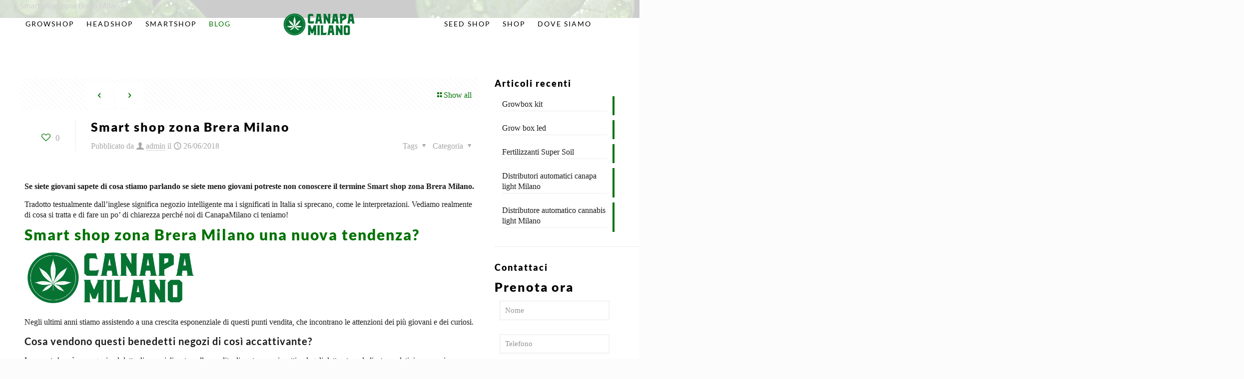

--- FILE ---
content_type: text/html; charset=UTF-8
request_url: https://canapamilano.com/smart-shop-zona-brera-milano/
body_size: 26514
content:
<!DOCTYPE html>
<html lang="it-IT" class="no-js " >

<head>

<meta charset="UTF-8" />
<meta name='robots' content='index, follow, max-image-preview:large, max-snippet:-1, max-video-preview:-1' />
	<style>img:is([sizes="auto" i], [sizes^="auto," i]) { contain-intrinsic-size: 3000px 1500px }</style>
	<link rel='preconnect' href='https://spcdn.shortpixel.ai' >
<link rel='preconnect' href='https://cdn.trustindex.io' >
<link rel='dns-prefetch' href='//www.google-analytics.com'>
<link rel='dns-prefetch' href='//www.googletagmanager.com'>

<!-- Google Tag Manager -->
<script type="pmdelayedscript" data-cfasync="false" data-no-optimize="1" data-no-defer="1" data-no-minify="1">(function(w,d,s,l,i){w[l]=w[l]||[];w[l].push({'gtm.start':
new Date().getTime(),event:'gtm.js'});var f=d.getElementsByTagName(s)[0],
j=d.createElement(s),dl=l!='dataLayer'?'&l='+l:'';j.async=true;j.src=
'https://www.googletagmanager.com/gtm.js?id='+i+dl;f.parentNode.insertBefore(j,f);
})(window,document,'script','dataLayer','GTM-P3J58VK5');</script>
<!-- End Google Tag Manager --><meta name="format-detection" content="telephone=no">
<meta name="viewport" content="width=device-width, initial-scale=1" />
<link rel="shortcut icon" href="https://canapamilano.com/wp-content/uploads/2023/11/cropped-logo-canapa.png" type="image/x-icon" />
<meta name="theme-color" content="#ffffff" media="(prefers-color-scheme: light)">
<meta name="theme-color" content="#ffffff" media="(prefers-color-scheme: dark)">

	<!-- This site is optimized with the Yoast SEO plugin v26.4 - https://yoast.com/wordpress/plugins/seo/ -->
	<title>Smart shop zona Brera Milano, Qualità e garanzia per tutti!</title><link rel="preload" href="https://canapamilano.com/wp-content/uploads/2023/11/logo-canapa-150x50.webp" as="image" fetchpriority="high"><link rel="preload" href="https://canapamilano.com/wp-content/uploads/2023/11/logo-canapa.png" as="image" fetchpriority="high"><style id="perfmatters-used-css">.wpcf7 .screen-reader-response{position:absolute;overflow:hidden;clip:rect(1px,1px,1px,1px);clip-path:inset(50%);height:1px;width:1px;margin:-1px;padding:0;border:0;word-wrap:normal !important;}.wpcf7 .hidden-fields-container{display:none;}.wpcf7 form .wpcf7-response-output{margin:2em .5em 1em;padding:.2em 1em;border:2px solid #00a0d2;}.wpcf7 form.init .wpcf7-response-output,.wpcf7 form.resetting .wpcf7-response-output,.wpcf7 form.submitting .wpcf7-response-output{display:none;}.wpcf7-form-control-wrap{position:relative;}@keyframes spin{from{transform:rotate(0deg);}to{transform:rotate(360deg);}}@keyframes blink{from{opacity:0;}50%{opacity:1;}to{opacity:0;}}.wpcf7 [inert]{opacity:.5;}.wpcf7 input[type="file"]{cursor:pointer;}.wpcf7 input[type="file"]:disabled{cursor:default;}.wpcf7 .wpcf7-submit:disabled{cursor:not-allowed;}.wpcf7 input[type="url"],.wpcf7 input[type="email"],.wpcf7 input[type="tel"]{direction:ltr;}.wrasf-input-h{display:none;}a,abbr,acronym,address,applet,article,aside,audio,b,blockquote,body,canvas,caption,center,cite,code,del,details,dfn,div,em,embed,fieldset,figcaption,figure,footer,form,h1,h2,h3,h4,h5,h6,header,hgroup,html,i,iframe,img,ins,kbd,label,legend,li,mark,menu,nav,object,ol,output,p,pre,q,ruby,s,samp,section,span,strike,strong,summary,table,tbody,td,tfoot,th,thead,time,tr,tt,u,ul,var,video{margin:0;padding:0;border:0;font-size:100%;font:inherit;vertical-align:baseline;}article,aside,details,figcaption,figure,footer,header,hgroup,menu,nav,section{display:block;}body{line-height:1;}ol,ul{list-style:none;}body{--mfn-column-gap-top:0;--mfn-column-gap-bottom:40px;--mfn-column-gap-left:12px;--mfn-column-gap-right:12px;--mfn-article-box-decoration:#0089f7;--mfn-before-after-slider:#fff;--mfn-before-after-label:rgba(0,0,0,.25);--mfn-before-after-label-color:#fff;--mfn-blog-slider-date-bg:#f8f8f8;--mfn-blog-date-bg:#f8f8f8;--mfn-slider-arrow-size:40px;--mfn-contactbox-line:hsla(0,0%,100%,.2);--mfn-infobox-line:hsla(0,0%,100%,.2);--mfn-faq-line:rgba(0,0,0,.1);--mfn-clients-tiles:rgba(0,0,0,.08);--mfn-clients-tiles-hover:#0089f7;--mfn-offer-thumbs-nav:#0089f7;--mfn-timeline-date-bg:#f8f8f8;--mfn-sliding-box-bg:#0089f7;--mfn-tabs-border-width:1px;--mfn-tabs-border-color:rgba(0,0,0,.08);--mfn-shape-divider:#000;--mfn-icon-box-icon:#0089f7;--mfn-popup-tmpl-offset:30px;--mfn-exitbutton-font-size:16px;--mfn-exitbutton-size:30px;--mfn-exitbutton-item-size:16px;--mfn-exitbutton-offset-horizontal:0px;--mfn-wpml-arrow-size:10px;--mfn-sidemenu-always-visible-offset:400px;--mfn-button-font-family:inherit;--mfn-button-font-size:inherit;--mfn-button-font-weight:inherit;--mfn-button-font-style:inherit;--mfn-button-letter-spacing:inherit;--mfn-button-gap:10px;--mfn-button-padding:10px 20px;--mfn-button-border-width:0px;--mfn-button-border-style:solid;--mfn-button-border-radius:3px;--mfn-button-transition:.2s;--mfn-button-color:#626262;--mfn-button-color-hover:#626262;--mfn-button-icon-color:#626262;--mfn-button-icon-color-hover:#626262;--mfn-button-bg:#dbdddf;--mfn-button-bg-hover:#d3d3d3;--mfn-button-border-color:transparent;--mfn-button-border-color-hover:transparent;--mfn-button-box-shadow:unset;--mfn-button-theme-color:#fff;--mfn-button-theme-color-hover:#fff;--mfn-button-theme-icon-color:#0095eb;--mfn-button-theme-icon-color-hover:#007cc3;--mfn-button-theme-bg:#0095eb;--mfn-button-theme-bg-hover:#007cc3;--mfn-button-theme-border-color:transparent;--mfn-button-theme-border-color-hover:transparent;--mfn-button-theme-box-shadow:unset;--mfn-button-shop-color:#fff;--mfn-button-shop-color-hover:#fff;--mfn-button-shop-icon-color:#0095eb;--mfn-button-shop-icon-color-hover:#007cc3;--mfn-button-shop-bg:#161922;--mfn-button-shop-bg-hover:#030304;--mfn-button-shop-border-color:transparent;--mfn-button-shop-border-color-hover:transparent;--mfn-button-shop-box-shadow:unset;--mfn-button-action-color:#626262;--mfn-button-action-color-hover:#626262;--mfn-button-action-icon-color:#626262;--mfn-button-action-icon-color-hover:#626262;--mfn-button-action-bg:#dbdddf;--mfn-button-action-bg-hover:#d3d3d3;--mfn-button-action-border-color:transparent;--mfn-button-action-border-color-hover:transparent;--mfn-button-action-box-shadow:unset;}body.style-simple{--mfn-contactbox-line:hsla(0,0%,100%,.1);--mfn-infobox-line:hsla(0,0%,100%,.1);}img:not([src$=".svg"]){max-width:100%;height:auto;}html{height:100%;}body{-webkit-font-smoothing:antialiased;-webkit-text-size-adjust:100%;}*,:after,:before{box-sizing:inherit;-webkit-font-smoothing:antialiased;}h1,h2,h3,h4,h5,h6{margin-bottom:15px;}h1 a,h2 a,h3 a,h4 a,h5 a,h6 a{font-weight:inherit;}h1 a:hover,h2 a:hover,h3 a:hover,h4 a:hover,h5 a:hover,h6 a:hover{text-decoration:none;}p{margin:0 0 15px;}em,i{font-style:italic;}b,dt,strong{font-weight:700;}a,a:focus,a:visited{text-decoration:none;outline:0;}a:hover{text-decoration:underline;}p a,p a:visited{line-height:inherit;}.content_wrapper img,img.scale-with-grid{max-width:100%;height:auto;}iframe{max-width:100%;}button::-moz-focus-inner,input::-moz-focus-inner{border:0;padding:0;}.button,.wc-block-components-button:not(.is-link),.woocommerce a.added_to_cart,.wp-block-button__link,button,input[type=button],input[type=reset],input[type=submit]{display:inline-flex;align-items:center;justify-content:center;gap:var(--mfn-button-gap);position:relative;box-sizing:border-box;font-family:var(--mfn-button-font-family);font-size:var(--mfn-button-font-size);font-weight:var(--mfn-button-font-weight);font-style:var(--mfn-button-font-style);letter-spacing:var(--mfn-button-letter-spacing);line-height:1.2;padding:var(--mfn-button-padding);border-width:var(--mfn-button-border-width);border-style:var(--mfn-button-border-style);border-radius:var(--mfn-button-border-radius);outline:unset;text-decoration:none;cursor:pointer;overflow:hidden;transition:color var(--mfn-button-transition) ease-in-out,background-color var(--mfn-button-transition) ease-in-out,border-color var(--mfn-button-transition) ease-in-out;}.button:hover,.button[aria-expanded=true],.wc-block-components-button:not(.is-link):hover,.wc-block-components-button:not(.is-link)[aria-expanded=true],.woocommerce a.added_to_cart:hover,.woocommerce a.added_to_cart[aria-expanded=true],.wp-block-button__link:hover,.wp-block-button__link[aria-expanded=true],button:hover,button[aria-expanded=true],input[type=button]:hover,input[type=button][aria-expanded=true],input[type=reset]:hover,input[type=reset][aria-expanded=true],input[type=submit]:hover,input[type=submit][aria-expanded=true]{text-decoration:none;}.button.disabled,.button:disabled,.button[aria-disabled=true],.wc-block-components-button:not(.is-link).disabled,.wc-block-components-button:not(.is-link):disabled,.wc-block-components-button:not(.is-link)[aria-disabled=true],.woocommerce a.added_to_cart.disabled,.woocommerce a.added_to_cart:disabled,.woocommerce a.added_to_cart[aria-disabled=true],.wp-block-button__link.disabled,.wp-block-button__link:disabled,.wp-block-button__link[aria-disabled=true],button.disabled,button:disabled,button[aria-disabled=true],input[type=button].disabled,input[type=button]:disabled,input[type=button][aria-disabled=true],input[type=reset].disabled,input[type=reset]:disabled,input[type=reset][aria-disabled=true],input[type=submit].disabled,input[type=submit]:disabled,input[type=submit][aria-disabled=true]{cursor:not-allowed;opacity:.3;}@keyframes loading-spin{0%{transform:rotate(0deg);}to{transform:rotate(1turn);}}.button i,.wc-block-components-button:not(.is-link) i,.woocommerce a.added_to_cart i,.wp-block-button__link i,button i,input[type=button] i,input[type=reset] i,input[type=submit] i{transition:all var(--mfn-button-transition) ease-in-out;}.button,.widget a.button,.wp-block-button__link,button,input[type=button],input[type=reset]{background-color:var(--mfn-button-bg);border-color:var(--mfn-button-border-color);color:var(--mfn-button-color);box-shadow:var(--mfn-button-box-shadow);}.button i,.widget a.button i,.wp-block-button__link i,button i,input[type=button] i,input[type=reset] i{color:var(--mfn-button-icon-color);}.button:hover,.widget a.button:hover,.wp-block-button__link:hover,button:hover,input[type=button]:hover,input[type=reset]:hover{background-color:var(--mfn-button-bg-hover);border-color:var(--mfn-button-border-color-hover);color:var(--mfn-button-color-hover);}.button:hover i,.widget a.button:hover i,.wp-block-button__link:hover i,button:hover i,input[type=button]:hover i,input[type=reset]:hover i{color:var(--mfn-button-icon-color-hover);}.button_theme,input[type=submit]{background-color:var(--mfn-button-theme-bg);border-color:var(--mfn-button-theme-border-color);color:var(--mfn-button-theme-color);box-shadow:var(--mfn-button-theme-box-shadow);}.button_theme i,input[type=submit] i{color:var(--mfn-button-theme-icon-color);}.button_theme:hover,input[type=submit]:hover{background-color:var(--mfn-button-theme-bg-hover);border-color:var(--mfn-button-theme-border-color-hover);color:var(--mfn-button-theme-color-hover);}.button_theme:hover i,input[type=submit]:hover i{color:var(--mfn-button-theme-icon-color-hover);}@font-face{font-family:mfn-icons;src:url("https://spcdn.shortpixel.ai/spio/ret_img,q_cdnize,to_webp,s_webp/canapamilano.com/wp-content/themes/betheme/css/../fonts/mfn/icons.eot?3522148");src:url("https://spcdn.shortpixel.ai/spio/ret_img,q_cdnize,to_webp,s_webp/canapamilano.com/wp-content/themes/betheme/css/../fonts/mfn/icons.eot?3522148#iefix") format("embedded-opentype"),url("https://canapamilano.com/wp-content/themes/betheme/css/../fonts/mfn/icons.woff2?3522148") format("woff2"),url("https://canapamilano.com/wp-content/themes/betheme/css/../fonts/mfn/icons.woff?3522148") format("woff"),url("https://canapamilano.com/wp-content/themes/betheme/css/../fonts/mfn/icons.ttf?3522148") format("truetype"),url("https://spcdn.shortpixel.ai/spio/ret_img,q_cdnize,to_webp,s_webp/canapamilano.com/wp-content/themes/betheme/css/../fonts/mfn/icons.svg?3522148#mfn-icons") format("svg");font-weight:400;font-style:normal;font-display:swap;}[class*=" icon-"]:before,[class^=icon-]:before{font-family:mfn-icons;font-style:normal;font-weight:400;speak:never;display:inline-block;text-decoration:inherit;width:1em;text-align:center;font-variant:normal;text-transform:none;line-height:1em;-webkit-font-smoothing:antialiased;-moz-osx-font-smoothing:grayscale;}.icon-clock:before{content:"";}.icon-down-dir:before{content:"";}.icon-heart-empty-fa:before{content:"";}.icon-heart-fa:before{content:"";}.icon-layout:before{content:"";}.icon-left-open:before{content:"";}.icon-left-open-big:before{content:"";}.icon-mail-line:before{content:"";}.icon-map:before{content:"";}.icon-right-open:before{content:"";}.icon-right-open-big:before{content:"";}.icon-up-open-big:before{content:"";}.icon-user:before{content:"";}.icon-window:before{content:"";}.icon-menu-fine:before{content:"";}.wpcf7:after{clear:both;content:"";display:block;}.wpcf7-form .column{padding:0 10px 10px;}span.wpcf7-form-control-wrap{width:100%;position:relative !important;display:inline-block;margin-bottom:3px;}span.wpcf7-form-control-wrap .wpcf7-date,span.wpcf7-form-control-wrap .wpcf7-number,span.wpcf7-form-control-wrap .wpcf7-quiz,span.wpcf7-form-control-wrap .wpcf7-select,span.wpcf7-form-control-wrap .wpcf7-text,span.wpcf7-form-control-wrap .wpcf7-textarea{width:100%;box-sizing:border-box;margin-bottom:0;}.wpcf7 input[type=submit]{margin-bottom:0 !important;-webkit-appearance:none;-moz-appearance:none;appearance:none;}.wpcf7 form .wpcf7-response-output{border:none;margin-top:0;clear:both;}body{min-width:960px;}#Wrapper,body.admin-bar{position:relative;}#Wrapper{max-width:1240px;margin:0 auto;}.layout-full-width{padding:0;}.layout-full-width #Wrapper{max-width:100% !important;width:100% !important;margin:0 !important;}#Content{width:100%;padding-top:30px;z-index:0;position:relative;}#Content.no-padding,.template-slider #Content,.with_aside #Content{padding-top:0;}.with_aside .sections_group{padding-top:30px;}.section{position:relative;box-sizing:border-box;}.container,.section_wrapper{max-width:1220px;height:100%;margin:0 auto;position:relative;}.container:after,.section_wrapper:after{clear:both;content:" ";display:block;height:0;visibility:hidden;width:100%;}.column,.columns{float:left;margin:0;}.the_content_wrapper{margin:0 1%;width:98%;}.has_content .the_content_wrapper{margin-bottom:15px;}.sidebar,.widget-area{box-sizing:border-box;}.mcb-column,.mcb-wrap,.section{background-position:0 0;background-repeat:no-repeat;}.four.columns,.one-fourth.column{width:25%;}.one-third.column{width:33.333%;}.one.column{width:100%;}.mcb-column-inner{position:relative;margin:var(--mfn-column-gap-top) var(--mfn-column-gap-right) var(--mfn-column-gap-bottom) var(--mfn-column-gap-left);}.with_aside .content_wrapper{max-width:1240px;margin:0 auto;}.with_aside .sections_group{width:75%;float:left;}.with_aside #Content .section_wrapper{max-width:98%;max-width:calc(100% - 20px);}.with_aside .four.columns{float:right;margin:0;}.container:after{clear:both;}.clearfix:after,.clearfix:before,.container:after{content:" ";display:block;height:0;visibility:hidden;}.clearfix:after,.clearfix:before{overflow:hidden;width:0;}.clear,.clearfix:after{clear:both;}.section[data-parallax="3d"]>.section_wrapper{flex-grow:1;width:100%;}.page-pager .mcb-column-inner,.post-pager .mcb-column-inner{margin-bottom:0 !important;}#Content .fixed-nav,.mfn-header-tmpl-burger-sidebar-opened .fixed-nav,.pager-single a span:after{display:none;}.fixed-nav{position:fixed;bottom:40px;height:80px;z-index:90;}.fixed-nav.fixed-nav-prev{left:0;}.fixed-nav.fixed-nav-next{right:0;}.fixed-nav .arrow{display:block;width:35px;font-size:15px;color:#fff;line-height:80px;text-align:center;}.fixed-nav .arrow,.fixed-nav .photo{height:80px;position:relative;z-index:92;}.fixed-nav .photo{width:80px;overflow:hidden;line-height:0;background-color:#eee;}.fixed-nav .desc{width:190px;padding:6px 15px;min-height:68px;background:#fff;z-index:91;}.fixed-nav .desc h6{margin-bottom:0;}.fixed-nav .desc i{display:inline-block;margin-right:2px;}.fixed-nav .desc i:before{margin-left:0;}.fixed-nav .desc .date{display:inline-block;width:100%;padding-top:3px;border-top-width:1px;border-top-style:solid;}.fixed-nav-prev .arrow,.fixed-nav-prev .desc,.fixed-nav-prev .photo{float:left;}.fixed-nav-prev .desc{margin-left:-335px;}.fixed-nav-prev:focus .desc,.fixed-nav-prev:hover .desc{margin-left:0;}.fixed-nav-next .arrow,.fixed-nav-next .desc,.fixed-nav-next .photo{float:right;}.fixed-nav-next .desc{margin-right:-335px;}.fixed-nav-next:focus .desc,.fixed-nav-next:hover .desc{margin-right:0;}.fixed-nav .desc,.fixed-nav .photo{transition:all .3s ease-in-out;}@media only screen and (max-width:1430px){.fixed-nav-prev .photo{position:static;margin-left:-115px;}.fixed-nav-prev:focus .photo,.fixed-nav-prev:hover .photo{margin-left:0;}.fixed-nav-next .photo{position:static;margin-right:-115px;}.fixed-nav-next:focus .photo,.fixed-nav-next:hover .photo{margin-right:0;}}#Header_wrapper{position:relative;}body:not(.template-slider) #Header_wrapper{background-repeat:no-repeat;background-position:top;}#Header{position:relative;}body:not(.template-slider) #Header{min-height:250px;}#Header .container{padding-left:var(--mfn-column-gap-left);padding-right:var(--mfn-column-gap-right);box-sizing:border-box;}#Top_bar{position:absolute;left:0;top:61px;width:100%;border-bottom:1px solid transparent;z-index:30;}#Top_bar .column{display:flex;margin-bottom:0;}.layout-full-width.header-fw #Action_bar .container,.layout-full-width.header-fw #Top_bar .container{max-width:100%;}.layout-full-width.header-fw #Top_bar .container{padding-left:0;padding-right:0;}#Top_bar .top_bar_left{position:relative;float:left;width:100%;}#Top_bar .logo{float:left;margin:0 30px 0 20px;}#Top_bar #logo{display:block;height:60px;line-height:60px;padding:15px 0;box-sizing:content-box;}#Top_bar #logo:hover{text-decoration:none;}#Top_bar #logo img{vertical-align:middle;max-height:100%;}#Top_bar #logo img.logo-mobile,#Top_bar #logo img.logo-mobile-sticky,#Top_bar #logo img.logo-sticky{display:none;}#Top_bar #logo img[height]{width:auto;max-height:100% !important;}#Top_bar .menu_wrapper{float:left;z-index:201;}#Top_bar .secondary_menu_wrapper{display:none;}#Top_bar a.responsive-menu-toggle{display:none;position:absolute;right:15px;top:50%;margin-top:-17px;width:34px;height:34px;text-align:center;border-radius:3px;z-index:200;}#Top_bar a.responsive-menu-toggle i{font-size:22px;line-height:34px;}#Top_bar a.responsive-menu-toggle span{float:right;padding:10px 5px;line-height:14px;}#Top_bar .search_wrapper{position:absolute;left:50%;transform:translateX(-50%);top:calc(100% + 40px);display:none;z-index:205;width:100%;width:600px;box-sizing:border-box;max-width:80%;overflow:hidden;}#Top_bar .search_wrapper>form,.column_livesearch .mfn-live-search-wrapper>form{position:relative;}#Top_bar .search_wrapper input[type=text],.column_livesearch .mfn-live-search-wrapper input[type=text]{width:100%;margin:0;box-sizing:border-box;-webkit-box-shadow:0 0 0;box-shadow:0 0 0;padding:22px 30px 22px 60px;background:none;border-width:0;font-size:15px;color:rgba(0,0,0,.8);}#Top_bar .search_wrapper input[type=text]:focus,.column_livesearch .mfn-live-search-wrapper input[type=text]:focus{background-color:transparent !important;}#Top_bar .search_wrapper .icon_close,#Top_bar .search_wrapper .icon_search,.column_livesearch .mfn-live-search-wrapper .icon_search{position:absolute;top:50%;transform:translateY(-50%);}#Top_bar .search_wrapper .icon_search,.column_livesearch .mfn-live-search-wrapper .icon_search{left:15px;}#Top_bar .search_wrapper .icon_close{right:10px;}#Top_bar .search_wrapper,#Top_bar .top_bar_right .mfn-live-search-box,.column_livesearch .mfn-live-search-box,.column_livesearch .mfn-live-search-wrapper{background-color:#fff;box-shadow:0 10px 46px 0 rgba(1,7,39,.1);border-radius:4px;}#Top_bar #menu{z-index:201;}#Top_bar .menu{z-index:202;}#Top_bar .menu>li{margin:0;z-index:203;display:block;float:left;}#Top_bar .menu>li:not(.mfn-megamenu-parent){position:relative;}#Top_bar .menu>li>a{display:block;line-height:60px;padding:15px 0;position:relative;}#Top_bar .menu>li>a:not(.menu-toggle):after{content:"";height:4px;width:100%;position:absolute;left:0;top:-4px;z-index:203;opacity:0;}#Top_bar .menu>li>a span:not(.description){display:block;line-height:60px;padding:0 20px;white-space:nowrap;border-right-width:1px;border-style:solid;}#Top_bar .menu>li>a span>span:not(.description){display:inline !important;padding:0 !important;}#Top_bar .menu>li:last-child>a span{border:0;}#Top_bar .menu>li>a:hover{text-decoration:none;}#Top_bar .menu>li.current-menu-ancestor>a:after,#Top_bar .menu>li.current-menu-item>a:after,#Top_bar .menu>li.current-menu-parent>a:after,#Top_bar .menu>li.current-page-parent>a:after,#Top_bar .menu>li.current_page_ancestor>a:after,#Top_bar .menu>li.current_page_item>a:after,#Top_bar .menu>li.hover>a:after{opacity:1;}#Top_bar .menu li ul{position:absolute;left:0;top:100%;z-index:205;margin:0;display:none;background-image:url("https://spcdn.shortpixel.ai/spio/ret_img,q_cdnize,to_webp,s_webp/canapamilano.com/wp-content/themes/betheme/css/../images/box_shadow.png");background-repeat:repeat-x;background-position:0 0;}#Top_bar .menu li>ul{box-shadow:2px 2px 2px 0 rgba(0,0,0,.03);-webkit-box-shadow:2px 2px 2px 0 rgba(0,0,0,.03);}#Top_bar .menu li ul li{padding:0;width:200px;position:relative;font-weight:400;}#Top_bar .menu li ul li a{padding:10px 20px;display:block;border-bottom:1px solid rgba(0,0,0,.05);}#Top_bar .menu li ul li a span{display:inline-block;position:relative;}#Top_bar .menu>li ul li.hover>a,#Top_bar .menu>li ul li a:hover{text-decoration:none;background:rgba(0,0,0,.06);}#Top_bar .menu li ul li ul{position:absolute;left:200px;top:0;z-index:204;}#Top_bar .menu li ul li a{-webkit-transition:all .2s ease-in-out;-moz-transition:all .2s ease-in-out;-o-transition:all .2s ease-in-out;-ms-transition:all .2s ease-in-out;transition:all .2s ease-in-out;}.header-split #Header .top_bar_left{width:100% !important;}.header-split #Header .top_bar_left,.header-split #Header .top_bar_right{background-color:transparent;}.header-split #Header .top_bar_left .menu_wrapper{width:100%;}.header-split #Header .top_bar_left .menu_left{float:left;width:38%;text-align:center;}.header-split #Header .top_bar_left .menu_right{float:right;width:38%;text-align:center;}.header-split #Header .top_bar_left .menu>li{display:inline-block;float:none;}.header-split #Header .top_bar_left .menu li ul li a{padding:10px;}.header-split #Header .top_bar_left .logo{width:100%;margin:0;text-align:center;}@media only screen and (min-width:1240px){.header-split #Header .top_bar_left .logo{position:absolute;left:38%;width:24%;}}.header-split #Top_bar{position:static;background-color:#fff;}#body_overlay{position:fixed;top:0;left:0;width:100%;height:120%;background:rgba(0,0,0,.6);z-index:9002;display:none;}#Intro.parallax,.section[data-parallax="3d"]{overflow:hidden;display:flex;justify-content:center;}.post-meta{margin-bottom:8px;}.post-meta .author-date{float:left;}.post-meta .author-date a{border-bottom-width:1px;border-style:dotted;text-decoration:none !important;}.post-meta .category{float:right;position:relative;}.post-meta .category.mata-tags{margin-right:10px;}.post-meta .category .cat-btn{cursor:pointer;}.post-meta .category .cat-wrapper{position:absolute;right:0;top:100%;display:none;z-index:21;}.post-meta .category:hover .cat-wrapper{display:block;}.post-meta .category .cat-wrapper ul{padding:7px;min-width:70px;background:#f9f9f9;}.post-meta .category .cat-wrapper ul li{border-bottom:1px solid rgba(0,0,0,.05);}.post-meta .category .cat-wrapper ul li:last-child{border-bottom:0;}.post-meta .category .cat-wrapper ul li a{display:block;text-align:center;padding:1px 5px;color:#8b8b8b;}.post-meta .category .cat-wrapper ul li a:hover{text-decoration:none;color:#5f5f5f;background:hsla(0,0%,100%,.8);}.post-nav{padding:10px 15px 4px 130px;margin-bottom:20px;background-image:url("https://spcdn.shortpixel.ai/spio/ret_img,q_cdnize,to_webp,s_webp/canapamilano.com/wp-content/themes/betheme/css/../images/stripes/stripes_5_b.png");-webkit-box-sizing:border-box;-moz-box-sizing:border-box;box-sizing:border-box;overflow:hidden;}.post-nav .next-prev-nav{float:left;}.post-nav .next-prev-nav li{float:left;margin-right:5px;}.post-nav .next-prev-nav a.button{margin:0;}.post-nav .list-nav{float:right;line-height:49px;}a.mfn-love.loved i:first-child,a.mfn-love:not(.loved) i:last-child{display:none;}.post-header{margin-bottom:20px;}.post-header .button-love{width:99px;float:left;text-align:center;}.post-header .button-love a.mfn-love{display:inline-block;position:relative;padding-left:28px;font-size:17px;margin-top:25px;}.post-header .button-love a.mfn-love i{position:absolute;left:0;top:0;font-size:18px;}.post-header .button-love a.mfn-love:hover{text-decoration:none;}.post-header .button-love a.mfn-love i:last-child{opacity:0;-webkit-transition:all .3s ease-in-out;-moz-transition:all .3s ease-in-out;-o-transition:all .3s ease-in-out;-ms-transition:all .3s ease-in-out;transition:all .3s ease-in-out;}.post-header .button-love a.loved.mfn-love i:last-child,.post-header .button-love a:hover.mfn-love i:last-child{opacity:1;}.post-header .title_wrapper{margin-left:99px;border-left-width:1px;border-style:solid;padding-left:30px;}.mcb-sidebar{border-style:solid;padding:0 20px;position:relative;}.mcb-sidebar:before{content:"";display:block;position:absolute;top:0;width:1500px;height:100%;background:rgba(0,0,0,.01);visibility:visible;}.aside_right .mcb-sidebar{border-left-width:1px;}.aside_right .mcb-sidebar:before{left:0;}.mcb-sidebar.style-simple{border-color:transparent !important;}.mcb-sidebar.style-simple:before{content:unset;}.widget{margin:30px 0;position:relative;}.widget:last-child:after{display:none;}.widget:after{content:"";display:block;position:absolute;bottom:0;width:1500px;height:0;visibility:visible;border-width:1px 0 0;border-style:solid;}.widget:not(.widget_block)>h3{font-size:18px;line-height:22px;}.sidebar.has-lines .widget{padding-bottom:30px;}.aside_right .widget:after{left:0;}.Recent_posts ul{margin:0 !important;}.Recent_posts ul li{margin-bottom:10px;list-style:none !important;}.Recent_posts ul li:last-child{margin-bottom:0;}.Recent_posts ul li a{text-decoration:none;}.Recent_posts ul li .desc{margin-right:80px;padding:5px 15px;background:#fff;position:relative;min-height:70px;}.Recent_posts ul li .desc:after{content:"";display:block;position:absolute;right:0;top:0;width:4px;height:100%;}.Recent_posts ul li .desc h6{position:relative;z-index:2;margin-bottom:3px;padding-bottom:3px;border-bottom-width:1px;border-style:solid;}.Recent_posts ul li .desc .date{position:relative;z-index:2;}.Recent_posts ul li .desc .date i{display:inline-block;margin-right:2px;}.Recent_posts ul li .photo{width:80px;height:80px;line-height:0;text-align:center;float:right;position:relative;}.Recent_posts ul li.no-img{position:relative;}.Recent_posts ul li.no-img .photo{width:0;position:static;}.Recent_posts ul li.no-img .desc{margin-right:0;min-height:inherit;}.Recent_posts.classic ul li a:hover .desc .date,.Recent_posts.classic ul li a:hover h6{color:#fff !important;}.Recent_posts.classic ul li a:hover .desc:after{width:100%;}.Recent_posts ul li a .desc .date,.Recent_posts ul li a .desc:after,.Recent_posts ul li a h6{-webkit-transition:all .3s ease-in-out;-moz-transition:all .3s ease-in-out;-o-transition:all .3s ease-in-out;transition:all .3s ease-in-out;}.widget_recent_entries ul li{padding:5px 15px;background:#fff;position:relative;margin-bottom:10px;}.widget_recent_entries ul li a{display:block;text-decoration:none;position:relative;z-index:2;margin-bottom:3px;padding-bottom:3px;border-bottom-width:1px;border-style:solid;}.widget_recent_entries ul li:last-child{margin-bottom:0;}.widget_recent_entries ul li:after{content:"";display:block;position:absolute;right:0;top:0;width:4px;height:100%;}.widget_recent_entries ul li:hover:after{width:100%;}.widget_recent_entries ul li:hover .post-date,.widget_recent_entries ul li:hover a{color:#fff;}.widget_recent_entries ul li:hover .post-date,.widget_recent_entries ul li:hover:after,.widget_recent_entries ul li:hover a{-webkit-transition:all .3s ease-in-out;-moz-transition:all .3s ease-in-out;-o-transition:all .3s ease-in-out;transition:all .3s ease-in-out;}#Footer{background-position:top;background-repeat:no-repeat;position:relative;}#Footer .widgets_wrapper{padding:15px 0;}#Footer .widgets_wrapper .mcb-column-inner{margin-bottom:0;}#Footer .widgets_wrapper .widget:after{display:none;}#Footer .footer_copy .one{margin-bottom:20px;padding-top:30px;min-height:33px;}#Footer .footer_copy .copyright{float:left;}#Footer .footer_copy .social{float:right;margin-right:20px;}#Footer .footer_copy .social li{display:inline-block;margin-right:6px;}#Footer .footer_copy .social li:last-child{margin-right:0;}#Footer .footer_copy .social li a{font-size:15px;line-height:15px;-webkit-transition:all .3s ease-in-out;-moz-transition:all .3s ease-in-out;-o-transition:all .3s ease-in-out;-ms-transition:all .3s ease-in-out;transition:all .3s ease-in-out;}.mfn-footer .footer_copy{border-top:1px solid hsla(0,0%,100%,.1);}.mfn-footer .footer_copy .social li a{color:hsla(0,0%,100%,.3);}.mfn-footer .footer_copy .social li a:hover{color:#fff;}.footer_button{width:42px;height:42px;font-size:20px !important;padding:0;}#back_to_top{float:right;margin:-9px 0 0;}#Footer .Recent_posts ul li .desc{background:rgba(0,0,0,.1);}#Footer .widget_recent_entries ul li{background:rgba(0,0,0,.1);}@keyframes spin{to{-webkit-transform:rotate(1turn);transform:rotate(1turn);}}.alignleft{float:left;margin:15px 15px 15px 0;}.alignright{float:right;margin:15px 0 15px 15px;}@keyframes if-overlay-animation{0%{opacity:0;}to{opacity:1;}}@keyframes if-modern-overlay-animation{0%{opacity:0;transform:translateY(10px);}to{opacity:1;transform:translateY(0);}}fieldset,form{margin-bottom:0;}textarea{min-height:60px;line-height:20px;}input[type=checkbox],input[type=checkbox]~label{display:inline;}input[type=date],input[type=email],input[type=number],input[type=password],input[type=search],input[type=tel],input[type=text],input[type=url],select,textarea{padding:10px;outline:none;width:230px;max-width:100%;display:block;margin:0 0 20px;font-size:15px;border-width:1px;border-style:solid;border-radius:0;box-sizing:border-box;-webkit-appearance:none;}input[hidden],select[hidden],textarea[hidden]{display:none;}input[type=date]::-webkit-datetime-edit{font-size:15px;line-height:19px;}input[type=date]::-webkit-calendar-picker-indicator{font-size:80%;}ul{list-style:none outside;}.column_column ul,.column_helper ul,.column_post_content ul,.column_product_content .source-editor ul,.column_product_short_description ul,.column_visual ul,.elementor-widget-text-editor ul,.icon_box ul,.mfn-acc ul,.mfn-toggle .toggle-content ul,.post-excerpt ul,.the_content_wrapper ul,.ui-tabs-panel ul{list-style:disc outside;margin:0 0 15px 30px;}.column_column ol li,.column_column ul li,.column_helper ol li,.column_helper ul li,.column_post_content ol li,.column_post_content ul li,.column_product_content .source-editor ul li,.column_product_short_description ol li,.column_product_short_description ul li,.column_visual ol li,.column_visual ul li,.elementor-widget-text-editor ol li,.elementor-widget-text-editor ul li,.icon_box ol li,.icon_box ul li,.mfn-acc ol li,.mfn-acc ul li,.mfn-toggle .toggle-content ol li,.mfn-toggle .toggle-content ul li,.post-excerpt ol li,.post-excerpt ul li,.the_content_wrapper ol li,.the_content_wrapper ul li,.ui-tabs-panel ol li,.ui-tabs-panel ul li{margin-bottom:10px;}.column_column ol li ol,.column_column ul li ul,.column_helper ol li ol,.column_helper ul li ul,.column_post_content ol li ol,.column_post_content ul li ul,.column_product_short_description ol li ol,.column_product_short_description ul li ul,.column_visual ol li ol,.column_visual ul li ul,.icon_box ol li ol,.icon_box ul li ul,.mfn-acc ol li ol,.mfn-acc ul li ul,.mfn-toggle .toggle-content ol li ol,.mfn-toggle .toggle-content ul li ul,.post-excerpt ol li ol,.post-excerpt ul li ul,.the_content_wrapper ol li ol,.the_content_wrapper ul li ul,.ui-tabs-panel ol li ol,.ui-tabs-panel ul li ul{margin-top:10px;margin-bottom:0;}::-moz-selection{color:#fff;}::selection{color:#fff;}#comments>:first-child,#edd_checkout_cart td,#edd_checkout_cart th,.accordion .question,.accordion .question.active .title,.accordion .question .title:before,.article_box .desc_wrapper p,.chart_box:before,.column_opening_hours .mcb-item-opening_hours-inner,.column_pricing_item .mcb-item-pricing_item-inner,.fixed-nav .desc .date,.format-link .post-title .icon-link,.header-stack #Top_bar .logo,.how_it_works .image,.icon_box.has_border:after,.idea_box,.Latest_news ul li .desc_footer,.Latest_news ul li .photo,.list_item .circle,.mcb-sidebar,.offer_thumb.bottom .slider_pagination a,.offer_thumb .slider_pagination,.offer_thumb .slider_pagination a,.opening_hours .opening_hours_wrapper li,.portfolio_group.list .portfolio-item,.portfolio_group .portfolio-item .desc .details-wrapper,.post-footer .post-links,.post-header .title_wrapper,.promo_box.has_border:after,.Recent_posts ul li .desc h6,.section-post-related .section-related-adjustment,.share_wrapper,.style-simple #Filters .filters_wrapper ul,.style-simple .faq .question,.team_list .bq_wrapper,.widget:after,.widget_recent_entries ul li a,.woocommerce .product .related.products,.woocommerce .product .upsells.products,.woocommerce .product div.entry-summary h1.product_title:after,.woocommerce .quantity input.qty,.woocommerce .widget_best_sellers li,.woocommerce .widget_featured_products li,.woocommerce .widget_layered_nav li,.woocommerce .widget_onsale li,.woocommerce .widget_products li,.woocommerce .widget_random_products li,.woocommerce .widget_recent_products li,.woocommerce .widget_recent_reviews li,.woocommerce .widget_recently_viewed_products li,.woocommerce .widget_shopping_cart ul.product_list_widget li,.woocommerce .widget_top_rated_products li,a.content_link,a.icon_bar,dl>dd,dl>dt,input[type=date],input[type=email],input[type=number],input[type=password],input[type=search],input[type=tel],input[type=text],input[type=url],select,table td,table th,textarea{border-color:rgba(0,0,0,.08);}.woocommerce .quantity input.qty,input[type=date],input[type=email],input[type=number],input[type=password],input[type=search],input[type=tel],input[type=text],input[type=url],select,textarea{background-color:#fff;color:#626262;box-shadow:inset 0 0 2px 2px rgba(0,0,0,.02);}input[type=date]:focus,input[type=email]:focus,input[type=number]:focus,input[type=password]:focus,input[type=search]:focus,input[type=tel]:focus,input[type=text]:focus,input[type=url]:focus,select:focus,textarea:focus{background-color:#e9f5fc;border-color:#d5e5ee;color:#1982c2;}#Top_bar .menu>li>a span{border-color:rgba(0,0,0,.05);}#Footer .Recent_posts ul li .desc h6,#Footer .widget_archive ul li:after,#Footer .widget_best_sellers li,#Footer .widget_featured_products li,#Footer .widget_layered_nav li,#Footer .widget_nav_menu ul li:after,#Footer .widget_onsale li,#Footer .widget_products li,#Footer .widget_random_products li,#Footer .widget_recent_entries ul li a,#Footer .widget_recent_products li,#Footer .widget_recent_reviews li,#Footer .widget_recently_viewed_products li,#Footer .widget_shopping_cart ul.product_list_widget li,#Footer .widget_top_rated_products li,#Footer table td,#Footer table th,#Sliding-top .Recent_posts ul li .desc h6,#Sliding-top .widget_archive ul li:after,#Sliding-top .widget_best_sellers li,#Sliding-top .widget_featured_products li,#Sliding-top .widget_layered_nav li,#Sliding-top .widget_nav_menu ul li:after,#Sliding-top .widget_onsale li,#Sliding-top .widget_products li,#Sliding-top .widget_random_products li,#Sliding-top .widget_recent_entries ul li a,#Sliding-top .widget_recent_products li,#Sliding-top .widget_recent_reviews li,#Sliding-top .widget_recently_viewed_products li,#Sliding-top .widget_shopping_cart ul.product_list_widget li,#Sliding-top .widget_top_rated_products li,#Sliding-top table td,#Sliding-top table th{border-color:hsla(0,0%,100%,.08);}@keyframes mfn-popup-open{0%{opacity:0;margin-top:-100px;}to{opacity:1;margin-top:0;}}.mfn-close-icon{z-index:5;display:flex;justify-content:center;align-items:center;width:40px;height:40px;font-size:20px;cursor:pointer;text-decoration:none !important;}.mfn-close-icon .icon{color:rgba(0,0,0,.3);display:inline-block;transition:all .3s ease-in-out;}.mfn-close-icon:hover .icon{color:rgba(0,0,0,.8);transform:rotate(180deg);}.section_wrapper{display:flex;align-items:flex-start;flex-wrap:wrap;}@keyframes mfnShowSticky{0%{top:-100%;}to{top:0;}}@keyframes mfnPBSFadeIn{0%{opacity:0;transform:scale(.98);}to{opacity:1;transform:scale(1);}}@-webkit-keyframes mfnPBSFadeIn{0%{opacity:0;transform:scale(.98);}to{opacity:1;transform:scale(1);}}@keyframes mfnPBSFadeOut{0%{opacity:1;transform:scale(1);}to{opacity:0;transform:scale(.98);}}@-webkit-keyframes mfnPBSFadeOut{0%{opacity:1;transform:scale(1);}to{opacity:0;transform:scale(.98);}}@keyframes mfnSubmenuFadeIn{0%{opacity:0;}to{opacity:1;}}@-webkit-keyframes mfnSubmenuFadeIn{0%{opacity:0;}to{opacity:1;}}@keyframes mfnSubmenuFadeInUp{0%{opacity:0;transform:translateY(20px);}to{opacity:1;transform:translateY(0);}}@-webkit-keyframes mfnSubmenuFadeInUp{0%{opacity:0;transform:translateY(20px);}to{opacity:1;transform:translateY(0);}}@keyframes mfnMmSubmenuFadeIn{0%{opacity:0;}to{top:1;}}@-webkit-keyframes mfnMmSubmenuFadeIn{0%{opacity:0;}to{top:1;}}@keyframes mfnMmSubmenuFadeInUp{0%{opacity:0;transform:translateY(20px);}to{top:1;transform:translateY(0);}}@-webkit-keyframes mfnMmSubmenuFadeInUp{0%{opacity:0;transform:translateY(20px);}to{top:1;transform:translateY(0);}}body{--mfn-swiper-pagination-bullet-active-color:#007aff;--mfn-swiper-pagination-bullet-inactive-color:#000;--mfn-swiper-pagination-bullet-width:10px;--mfn-swiper-pagination-bullet-height:10px;--mfn-swiper-pagination-spacing:20px;--mfn-swiper-arrow-width:auto;--mfn-swiper-arrow-height:auto;--mfn-swiper-arrow-size:50px;--mfn-swiper-arrow-spacing:20px;}@keyframes mfnpopupfade-in{0%{opacity:0;}to{opacity:1;}}@keyframes mfnpopupzoom-in{0%{transform:scale(.9);}to{transform:scale(1);}}@keyframes mfnpopupfade-in-up{0%{transform:translateY(100px);}to{transform:translateY(0);}}@keyframes mfnpopupfade-in-down{0%{transform:translateY(-100px);}to{transform:translateY(0);}}@keyframes mfnpopupfade-in-left{0%{transform:translateX(100px);}to{transform:translateX(0);}}@keyframes mfnpopupfade-in-right{0%{transform:translateX(-100px);}to{transform:translateX(0);}}.mfn-query-pagination-dots ul li .page-numbers:not(.prev,.next){text-indent:-999px;overflow:hidden;display:flex;align-items:center;}.mfn-query-pagination-dots ul li .page-numbers:not(.prev,.next):before{content:"";display:block;width:10px;height:10px;border-radius:50%;background-color:var(--mfn-pagination-items-color);}.mfn-query-pagination-loadmore ul li .page-numbers:not(.next),.mfn-query-pagination-prevnext ul li .page-numbers:not(.prev,.next){display:none;}@keyframes hotspot-marker-pulse{0%{outline:0 solid var(--mfn-image-hotspot-marker-default-pulse-bg);}to{outline:15px solid transparent;}}@keyframes hotspot-marker-icon-pulse{0%{outline:0 solid var(--mfn-image-hotspot-marker-icon-pulse-bg);}to{outline:15px solid transparent;}}@keyframes hotspot-marker-text-pulse{0%{outline:0 solid var(--mfn-image-hotspot-marker-text-pulse-bg);}to{outline:15px solid transparent;}}@keyframes hotspot-marker-scale{0%{transform:scale(1);}60%{transform:scale(1.15);}to{transform:scale(1);}}@keyframes hotspot-marker-bounce{0%{transform:translateY(0);}50%{transform:translateY(-15%);}to{transform:translateY(0);}}.fa,.fab,.fad,.fal,.far,.fas{-moz-osx-font-smoothing:grayscale;-webkit-font-smoothing:antialiased;display:inline-block;font-style:normal;font-variant:normal;text-rendering:auto;line-height:1;}@-webkit-keyframes fa-spin{0%{-webkit-transform:rotate(0deg);transform:rotate(0deg);}to{-webkit-transform:rotate(1turn);transform:rotate(1turn);}}@keyframes fa-spin{0%{-webkit-transform:rotate(0deg);transform:rotate(0deg);}to{-webkit-transform:rotate(1turn);transform:rotate(1turn);}}.fa-envelope:before{content:"";}@font-face{font-family:Font Awesome\ 5 Brands;font-style:normal;font-weight:400;font-display:block;src:url("https://spcdn.shortpixel.ai/spio/ret_img,q_cdnize,to_webp,s_webp/canapamilano.com/wp-content/themes/betheme/fonts/fontawesome/fa-brands-400.eot");src:url("https://spcdn.shortpixel.ai/spio/ret_img,q_cdnize,to_webp,s_webp/canapamilano.com/wp-content/themes/betheme/fonts/fontawesome/fa-brands-400.eot?#iefix") format("embedded-opentype"),url("https://canapamilano.com/wp-content/themes/betheme/fonts/fontawesome/fa-brands-400.woff2") format("woff2"),url("https://canapamilano.com/wp-content/themes/betheme/fonts/fontawesome/fa-brands-400.woff") format("woff"),url("https://canapamilano.com/wp-content/themes/betheme/fonts/fontawesome/fa-brands-400.ttf") format("truetype"),url("https://spcdn.shortpixel.ai/spio/ret_img,q_cdnize,to_webp,s_webp/canapamilano.com/wp-content/themes/betheme/fonts/fontawesome/fa-brands-400.svg#fontawesome") format("svg");}@font-face{font-family:Font Awesome\ 5 Free;font-style:normal;font-weight:400;font-display:block;src:url("https://spcdn.shortpixel.ai/spio/ret_img,q_cdnize,to_webp,s_webp/canapamilano.com/wp-content/themes/betheme/fonts/fontawesome/fa-regular-400.eot");src:url("https://spcdn.shortpixel.ai/spio/ret_img,q_cdnize,to_webp,s_webp/canapamilano.com/wp-content/themes/betheme/fonts/fontawesome/fa-regular-400.eot?#iefix") format("embedded-opentype"),url("https://canapamilano.com/wp-content/themes/betheme/fonts/fontawesome/fa-regular-400.woff2") format("woff2"),url("https://canapamilano.com/wp-content/themes/betheme/fonts/fontawesome/fa-regular-400.woff") format("woff"),url("https://canapamilano.com/wp-content/themes/betheme/fonts/fontawesome/fa-regular-400.ttf") format("truetype"),url("https://spcdn.shortpixel.ai/spio/ret_img,q_cdnize,to_webp,s_webp/canapamilano.com/wp-content/themes/betheme/fonts/fontawesome/fa-regular-400.svg#fontawesome") format("svg");}@font-face{font-family:Font Awesome\ 5 Free;font-style:normal;font-weight:900;font-display:block;src:url("https://spcdn.shortpixel.ai/spio/ret_img,q_cdnize,to_webp,s_webp/canapamilano.com/wp-content/themes/betheme/fonts/fontawesome/fa-solid-900.eot");src:url("https://spcdn.shortpixel.ai/spio/ret_img,q_cdnize,to_webp,s_webp/canapamilano.com/wp-content/themes/betheme/fonts/fontawesome/fa-solid-900.eot?#iefix") format("embedded-opentype"),url("https://canapamilano.com/wp-content/themes/betheme/fonts/fontawesome/fa-solid-900.woff2") format("woff2"),url("https://canapamilano.com/wp-content/themes/betheme/fonts/fontawesome/fa-solid-900.woff") format("woff"),url("https://canapamilano.com/wp-content/themes/betheme/fonts/fontawesome/fa-solid-900.ttf") format("truetype"),url("https://spcdn.shortpixel.ai/spio/ret_img,q_cdnize,to_webp,s_webp/canapamilano.com/wp-content/themes/betheme/fonts/fontawesome/fa-solid-900.svg#fontawesome") format("svg");}.fa,.far,.fas{font-family:Font Awesome\ 5 Free;}.fa,.fas{font-weight:900;}body{--mfn-tabs-border-width:1px;}html{overflow-x:hidden;}@media only screen and (max-width:1239px){a[href^=tel]{text-decoration:none;}a[href^=tel]:not(.action_button):not(.button){color:inherit;}}@media only screen and (min-width:960px) and (max-width:1239px){body{min-width:0;}#Wrapper{max-width:960px;}.container,.section_wrapper,.with_aside .content_wrapper{max-width:940px;}.Recent_posts ul li .desc{margin-right:60px;}.Recent_posts ul li .photo{width:60px;height:60px;}}@media only screen and (max-width:959px){.section{background-attachment:scroll !important;}}@media only screen and (min-width:768px) and (max-width:959px){body{min-width:0;}#Wrapper{max-width:728px;}.container,.section_wrapper,.with_aside .content_wrapper{max-width:708px;}.tablet-one-third.column{width:33.333%;}.with_aside .classic .post-meta .author-date .author .label,.with_aside .classic .post-meta .category{display:none;}.Recent_posts ul li .desc{margin-right:40px;}.Recent_posts ul li .photo{width:40px;height:40px;}.widget-area a.button .button_icon,a.kill_the_icon .button_icon{display:none;}}@media only screen and (min-width:768px){.header-creative .header_placeholder,.header-empty .header_placeholder,.header-fixed .header_placeholder,.header-modern .header_placeholder,.header-semi .header_placeholder,.header-simple .header_placeholder,.header-transparent .header_placeholder,.tr-menu .header_placeholder{height:0 !important;}.header-semi #Top_bar:not(.is-sticky){position:absolute;background-color:hsla(0,0%,100%,.8);}.header-semi.ab-hide #Top_bar:not(.is-sticky){top:0 !important;}}@media only screen and (max-width:767px){body{min-width:0;}.container .column,.section_wrapper .column,.section_wrapper .mcb-wrap{margin:0;width:100%;clear:both;}.four.columns,.sections_group{margin:0;width:100% !important;clear:both;}.container,.content_wrapper .section_wrapper,.four.columns .widget-area{max-width:700px !important;}.content_wrapper .section:not(.full-width)>.section_wrapper .section_wrapper{padding-left:0 !important;padding-right:0 !important;}.left-sidebar .items_group,.right-sidebar .items_group,.with_aside .content_wrapper{max-width:100%;}.content_wrapper .mcb-column-inner{margin:0 0 20px;}.four.columns{margin:auto 0 !important;}.mobile-one.column{width:100%;}.mcb-sidebar{padding:0;min-height:unset !important;border:0 !important;}.mcb-sidebar:after,.mcb-sidebar:before{display:none;}.inner-wrapper-sticky{position:static !important;transform:none !important;}.widget-area{height:auto !important;margin:0 auto 20px !important;box-sizing:content-box;}.widget:after{width:100%;}.mobile-tr-header .header_placeholder,body:not(.mobile-sticky) .header_placeholder{height:0 !important;}#Action_bar,#Top_bar{background-color:#fff !important;position:static;}#Top_bar .container{max-width:100% !important;padding:0 !important;}#Top_bar .column{flex-wrap:wrap;}#Top_bar .top_bar_left{float:none;width:100% !important;background:none !important;}#Top_bar a.responsive-menu-toggle{top:40px;right:10px;}#Top_bar .menu_wrapper{float:left !important;width:100%;margin:0 !important;}#Top_bar #menu{float:left;position:static !important;width:100% !important;}#Top_bar .logo{position:static;float:left;width:100%;text-align:center;margin:0;}#Top_bar .logo #logo,#Top_bar .logo .custom-logo-link{padding:0 !important;margin:10px 50px;}#Top_bar #logo img.logo-main{display:none;}#Top_bar #logo img.logo-mobile{display:inline-block;}#Top_bar #logo img.logo-mobile-sticky{display:none;}#Top_bar .search_wrapper,#Top_bar .top_bar_right .mfn-live-search-box{z-index:10000;}#Footer .footer_copy,#Footer .widgets_wrapper.center{text-align:center;}#Footer .footer_copy .copyright{float:none;margin:0 0 10px;}#Footer .footer_copy .social,#Footer .footer_copy .social-menu{float:none;margin:0;}#back_to_top{float:none;margin:-10px 0 10px;}.classic .post-desc-wrapper .post-footer .button-love .love-text,.classic .post-meta .author-date .author .label,.classic .post-meta .category{display:none;}.post-header .button-love{width:69px;}.post-header .title_wrapper{margin-left:69px;padding-left:20px;}.post-header .post-meta .category{display:none;}.post-nav{padding:10px 10px 4px 90px;}.fixed-nav{display:none !important;}}@media only screen and (max-width:479px){.post-nav{padding:10px 10px 4px;}}@font-face{font-family:"Lato";font-style:normal;font-weight:400;font-display:swap;src:url("https://canapamilano.com/wp-content/uploads/betheme/fonts/./Lato/Lato-1-latin-ext.woff2") format("woff2");unicode-range:U+0100-02AF,U+0304,U+0308,U+0329,U+1E00-1E9F,U+1EF2-1EFF,U+2020,U+20A0-20AB,U+20AD-20CF,U+2113,U+2C60-2C7F,U+A720-A7FF;}@font-face{font-family:"Lato";font-style:normal;font-weight:400;font-display:swap;src:url("https://canapamilano.com/wp-content/uploads/betheme/fonts/./Lato/Lato-1-latin.woff2") format("woff2");unicode-range:U+0000-00FF,U+0131,U+0152-0153,U+02BB-02BC,U+02C6,U+02DA,U+02DC,U+0304,U+0308,U+0329,U+2000-206F,U+2074,U+20AC,U+2122,U+2191,U+2193,U+2212,U+2215,U+FEFF,U+FFFD;}@font-face{font-family:"Lato";font-style:normal;font-weight:100;font-display:swap;src:url("https://canapamilano.com/wp-content/uploads/betheme/fonts/./Lato/Lato-100-latin-ext.woff2") format("woff2");unicode-range:U+0100-02AF,U+0304,U+0308,U+0329,U+1E00-1E9F,U+1EF2-1EFF,U+2020,U+20A0-20AB,U+20AD-20CF,U+2113,U+2C60-2C7F,U+A720-A7FF;}@font-face{font-family:"Lato";font-style:normal;font-weight:100;font-display:swap;src:url("https://canapamilano.com/wp-content/uploads/betheme/fonts/./Lato/Lato-100-latin.woff2") format("woff2");unicode-range:U+0000-00FF,U+0131,U+0152-0153,U+02BB-02BC,U+02C6,U+02DA,U+02DC,U+0304,U+0308,U+0329,U+2000-206F,U+2074,U+20AC,U+2122,U+2191,U+2193,U+2212,U+2215,U+FEFF,U+FFFD;}@font-face{font-family:"Lato";font-style:normal;font-weight:300;font-display:swap;src:url("https://canapamilano.com/wp-content/uploads/betheme/fonts/./Lato/Lato-300-latin-ext.woff2") format("woff2");unicode-range:U+0100-02AF,U+0304,U+0308,U+0329,U+1E00-1E9F,U+1EF2-1EFF,U+2020,U+20A0-20AB,U+20AD-20CF,U+2113,U+2C60-2C7F,U+A720-A7FF;}@font-face{font-family:"Lato";font-style:normal;font-weight:300;font-display:swap;src:url("https://canapamilano.com/wp-content/uploads/betheme/fonts/./Lato/Lato-300-latin.woff2") format("woff2");unicode-range:U+0000-00FF,U+0131,U+0152-0153,U+02BB-02BC,U+02C6,U+02DA,U+02DC,U+0304,U+0308,U+0329,U+2000-206F,U+2074,U+20AC,U+2122,U+2191,U+2193,U+2212,U+2215,U+FEFF,U+FFFD;}@font-face{font-family:"Lato";font-style:normal;font-weight:400;font-display:swap;src:url("https://canapamilano.com/wp-content/uploads/betheme/fonts/./Lato/Lato-400-latin-ext.woff2") format("woff2");unicode-range:U+0100-02AF,U+0304,U+0308,U+0329,U+1E00-1E9F,U+1EF2-1EFF,U+2020,U+20A0-20AB,U+20AD-20CF,U+2113,U+2C60-2C7F,U+A720-A7FF;}@font-face{font-family:"Lato";font-style:normal;font-weight:400;font-display:swap;src:url("https://canapamilano.com/wp-content/uploads/betheme/fonts/./Lato/Lato-400-latin.woff2") format("woff2");unicode-range:U+0000-00FF,U+0131,U+0152-0153,U+02BB-02BC,U+02C6,U+02DA,U+02DC,U+0304,U+0308,U+0329,U+2000-206F,U+2074,U+20AC,U+2122,U+2191,U+2193,U+2212,U+2215,U+FEFF,U+FFFD;}@font-face{font-family:"Lato";font-style:italic;font-weight:400;font-display:swap;src:url("https://canapamilano.com/wp-content/uploads/betheme/fonts/./Lato/Lato-400italic-latin-ext.woff2") format("woff2");unicode-range:U+0100-02AF,U+0304,U+0308,U+0329,U+1E00-1E9F,U+1EF2-1EFF,U+2020,U+20A0-20AB,U+20AD-20CF,U+2113,U+2C60-2C7F,U+A720-A7FF;}@font-face{font-family:"Lato";font-style:italic;font-weight:400;font-display:swap;src:url("https://canapamilano.com/wp-content/uploads/betheme/fonts/./Lato/Lato-400italic-latin.woff2") format("woff2");unicode-range:U+0000-00FF,U+0131,U+0152-0153,U+02BB-02BC,U+02C6,U+02DA,U+02DC,U+0304,U+0308,U+0329,U+2000-206F,U+2074,U+20AC,U+2122,U+2191,U+2193,U+2212,U+2215,U+FEFF,U+FFFD;}@font-face{font-family:"Lato";font-style:normal;font-weight:700;font-display:swap;src:url("https://canapamilano.com/wp-content/uploads/betheme/fonts/./Lato/Lato-700-latin-ext.woff2") format("woff2");unicode-range:U+0100-02AF,U+0304,U+0308,U+0329,U+1E00-1E9F,U+1EF2-1EFF,U+2020,U+20A0-20AB,U+20AD-20CF,U+2113,U+2C60-2C7F,U+A720-A7FF;}@font-face{font-family:"Lato";font-style:normal;font-weight:700;font-display:swap;src:url("https://canapamilano.com/wp-content/uploads/betheme/fonts/./Lato/Lato-700-latin.woff2") format("woff2");unicode-range:U+0000-00FF,U+0131,U+0152-0153,U+02BB-02BC,U+02C6,U+02DA,U+02DC,U+0304,U+0308,U+0329,U+2000-206F,U+2074,U+20AC,U+2122,U+2191,U+2193,U+2212,U+2215,U+FEFF,U+FFFD;}@font-face{font-family:"Lato";font-style:normal;font-weight:900;font-display:swap;src:url("https://canapamilano.com/wp-content/uploads/betheme/fonts/./Lato/Lato-900-latin-ext.woff2") format("woff2");unicode-range:U+0100-02AF,U+0304,U+0308,U+0329,U+1E00-1E9F,U+1EF2-1EFF,U+2020,U+20A0-20AB,U+20AD-20CF,U+2113,U+2C60-2C7F,U+A720-A7FF;}@font-face{font-family:"Lato";font-style:normal;font-weight:900;font-display:swap;src:url("https://canapamilano.com/wp-content/uploads/betheme/fonts/./Lato/Lato-900-latin.woff2") format("woff2");unicode-range:U+0000-00FF,U+0131,U+0152-0153,U+02BB-02BC,U+02C6,U+02DA,U+02DC,U+0304,U+0308,U+0329,U+2000-206F,U+2074,U+20AC,U+2122,U+2191,U+2193,U+2212,U+2215,U+FEFF,U+FFFD;}@font-face{font-family:"Poppins";font-style:normal;font-weight:400;font-display:swap;src:url("https://canapamilano.com/wp-content/uploads/betheme/fonts/./Poppins/Poppins-1-latin-ext.woff2") format("woff2");unicode-range:U+0100-02AF,U+0304,U+0308,U+0329,U+1E00-1E9F,U+1EF2-1EFF,U+2020,U+20A0-20AB,U+20AD-20CF,U+2113,U+2C60-2C7F,U+A720-A7FF;}@font-face{font-family:"Poppins";font-style:normal;font-weight:400;font-display:swap;src:url("https://canapamilano.com/wp-content/uploads/betheme/fonts/./Poppins/Poppins-1-latin.woff2") format("woff2");unicode-range:U+0000-00FF,U+0131,U+0152-0153,U+02BB-02BC,U+02C6,U+02DA,U+02DC,U+0304,U+0308,U+0329,U+2000-206F,U+2074,U+20AC,U+2122,U+2191,U+2193,U+2212,U+2215,U+FEFF,U+FFFD;}@font-face{font-family:"Poppins";font-style:normal;font-weight:100;font-display:swap;src:url("https://canapamilano.com/wp-content/uploads/betheme/fonts/./Poppins/Poppins-100-latin-ext.woff2") format("woff2");unicode-range:U+0100-02AF,U+0304,U+0308,U+0329,U+1E00-1E9F,U+1EF2-1EFF,U+2020,U+20A0-20AB,U+20AD-20CF,U+2113,U+2C60-2C7F,U+A720-A7FF;}@font-face{font-family:"Poppins";font-style:normal;font-weight:100;font-display:swap;src:url("https://canapamilano.com/wp-content/uploads/betheme/fonts/./Poppins/Poppins-100-latin.woff2") format("woff2");unicode-range:U+0000-00FF,U+0131,U+0152-0153,U+02BB-02BC,U+02C6,U+02DA,U+02DC,U+0304,U+0308,U+0329,U+2000-206F,U+2074,U+20AC,U+2122,U+2191,U+2193,U+2212,U+2215,U+FEFF,U+FFFD;}@font-face{font-family:"Poppins";font-style:normal;font-weight:300;font-display:swap;src:url("https://canapamilano.com/wp-content/uploads/betheme/fonts/./Poppins/Poppins-300-latin-ext.woff2") format("woff2");unicode-range:U+0100-02AF,U+0304,U+0308,U+0329,U+1E00-1E9F,U+1EF2-1EFF,U+2020,U+20A0-20AB,U+20AD-20CF,U+2113,U+2C60-2C7F,U+A720-A7FF;}@font-face{font-family:"Poppins";font-style:normal;font-weight:300;font-display:swap;src:url("https://canapamilano.com/wp-content/uploads/betheme/fonts/./Poppins/Poppins-300-latin.woff2") format("woff2");unicode-range:U+0000-00FF,U+0131,U+0152-0153,U+02BB-02BC,U+02C6,U+02DA,U+02DC,U+0304,U+0308,U+0329,U+2000-206F,U+2074,U+20AC,U+2122,U+2191,U+2193,U+2212,U+2215,U+FEFF,U+FFFD;}@font-face{font-family:"Poppins";font-style:normal;font-weight:400;font-display:swap;src:url("https://canapamilano.com/wp-content/uploads/betheme/fonts/./Poppins/Poppins-400-latin-ext.woff2") format("woff2");unicode-range:U+0100-02AF,U+0304,U+0308,U+0329,U+1E00-1E9F,U+1EF2-1EFF,U+2020,U+20A0-20AB,U+20AD-20CF,U+2113,U+2C60-2C7F,U+A720-A7FF;}@font-face{font-family:"Poppins";font-style:normal;font-weight:400;font-display:swap;src:url("https://canapamilano.com/wp-content/uploads/betheme/fonts/./Poppins/Poppins-400-latin.woff2") format("woff2");unicode-range:U+0000-00FF,U+0131,U+0152-0153,U+02BB-02BC,U+02C6,U+02DA,U+02DC,U+0304,U+0308,U+0329,U+2000-206F,U+2074,U+20AC,U+2122,U+2191,U+2193,U+2212,U+2215,U+FEFF,U+FFFD;}@font-face{font-family:"Poppins";font-style:italic;font-weight:400;font-display:swap;src:url("https://canapamilano.com/wp-content/uploads/betheme/fonts/./Poppins/Poppins-400italic-latin-ext.woff2") format("woff2");unicode-range:U+0100-02AF,U+0304,U+0308,U+0329,U+1E00-1E9F,U+1EF2-1EFF,U+2020,U+20A0-20AB,U+20AD-20CF,U+2113,U+2C60-2C7F,U+A720-A7FF;}@font-face{font-family:"Poppins";font-style:italic;font-weight:400;font-display:swap;src:url("https://canapamilano.com/wp-content/uploads/betheme/fonts/./Poppins/Poppins-400italic-latin.woff2") format("woff2");unicode-range:U+0000-00FF,U+0131,U+0152-0153,U+02BB-02BC,U+02C6,U+02DA,U+02DC,U+0304,U+0308,U+0329,U+2000-206F,U+2074,U+20AC,U+2122,U+2191,U+2193,U+2212,U+2215,U+FEFF,U+FFFD;}@font-face{font-family:"Poppins";font-style:normal;font-weight:700;font-display:swap;src:url("https://canapamilano.com/wp-content/uploads/betheme/fonts/./Poppins/Poppins-700-latin-ext.woff2") format("woff2");unicode-range:U+0100-02AF,U+0304,U+0308,U+0329,U+1E00-1E9F,U+1EF2-1EFF,U+2020,U+20A0-20AB,U+20AD-20CF,U+2113,U+2C60-2C7F,U+A720-A7FF;}@font-face{font-family:"Poppins";font-style:normal;font-weight:700;font-display:swap;src:url("https://canapamilano.com/wp-content/uploads/betheme/fonts/./Poppins/Poppins-700-latin.woff2") format("woff2");unicode-range:U+0000-00FF,U+0131,U+0152-0153,U+02BB-02BC,U+02C6,U+02DA,U+02DC,U+0304,U+0308,U+0329,U+2000-206F,U+2074,U+20AC,U+2122,U+2191,U+2193,U+2212,U+2215,U+FEFF,U+FFFD;}@font-face{font-family:"Poppins";font-style:normal;font-weight:900;font-display:swap;src:url("https://canapamilano.com/wp-content/uploads/betheme/fonts/./Poppins/Poppins-900-latin-ext.woff2") format("woff2");unicode-range:U+0100-02AF,U+0304,U+0308,U+0329,U+1E00-1E9F,U+1EF2-1EFF,U+2020,U+20A0-20AB,U+20AD-20CF,U+2113,U+2C60-2C7F,U+A720-A7FF;}@font-face{font-family:"Poppins";font-style:normal;font-weight:900;font-display:swap;src:url("https://canapamilano.com/wp-content/uploads/betheme/fonts/./Poppins/Poppins-900-latin.woff2") format("woff2");unicode-range:U+0000-00FF,U+0131,U+0152-0153,U+02BB-02BC,U+02C6,U+02DA,U+02DC,U+0304,U+0308,U+0329,U+2000-206F,U+2074,U+20AC,U+2122,U+2191,U+2193,U+2212,U+2215,U+FEFF,U+FFFD;}@font-face{font-family:"Poppins";font-style:normal;font-weight:500;font-display:swap;src:url("https://canapamilano.com/wp-content/uploads/betheme/fonts/./Poppins/Poppins-500-latin-ext.woff2") format("woff2");unicode-range:U+0100-02AF,U+0304,U+0308,U+0329,U+1E00-1E9F,U+1EF2-1EFF,U+2020,U+20A0-20AB,U+20AD-20CF,U+2113,U+2C60-2C7F,U+A720-A7FF;}@font-face{font-family:"Poppins";font-style:normal;font-weight:500;font-display:swap;src:url("https://canapamilano.com/wp-content/uploads/betheme/fonts/./Poppins/Poppins-500-latin.woff2") format("woff2");unicode-range:U+0000-00FF,U+0131,U+0152-0153,U+02BB-02BC,U+02C6,U+02DA,U+02DC,U+0304,U+0308,U+0329,U+2000-206F,U+2074,U+20AC,U+2122,U+2191,U+2193,U+2212,U+2215,U+FEFF,U+FFFD;}@font-face{font-family:"Poppins";font-style:normal;font-weight:600;font-display:swap;src:url("https://canapamilano.com/wp-content/uploads/betheme/fonts/./Poppins/Poppins-600-latin-ext.woff2") format("woff2");unicode-range:U+0100-02AF,U+0304,U+0308,U+0329,U+1E00-1E9F,U+1EF2-1EFF,U+2020,U+20A0-20AB,U+20AD-20CF,U+2113,U+2C60-2C7F,U+A720-A7FF;}@font-face{font-family:"Poppins";font-style:normal;font-weight:600;font-display:swap;src:url("https://canapamilano.com/wp-content/uploads/betheme/fonts/./Poppins/Poppins-600-latin.woff2") format("woff2");unicode-range:U+0000-00FF,U+0131,U+0152-0153,U+02BB-02BC,U+02C6,U+02DA,U+02DC,U+0304,U+0308,U+0329,U+2000-206F,U+2074,U+20AC,U+2122,U+2191,U+2193,U+2212,U+2215,U+FEFF,U+FFFD;}html{background-color:#fcfcfc;}#Wrapper,#Content,.mfn-popup .mfn-popup-content,.mfn-off-canvas-sidebar .mfn-off-canvas-content-wrapper,.mfn-cart-holder,.mfn-header-login,#Top_bar .search_wrapper,#Top_bar .top_bar_right .mfn-live-search-box,.column_livesearch .mfn-live-search-wrapper,.column_livesearch .mfn-live-search-box{background-color:#fff;}body:not(.template-slider) #Header{min-height:0px;}#Footer .widgets_wrapper{padding:50px 0 40px;}body,span.date_label,.timeline_items li h3 span,input[type="date"],input[type="text"],input[type="password"],input[type="tel"],input[type="email"],input[type="url"],textarea,select,.offer_li .title h3,.mfn-menu-item-megamenu{font-family:"Georgia";}#menu > ul > li > a,#overlay-menu ul li a{font-family:"Lato";}h1,h2,h3,h4,.text-logo #logo{font-family:"Lato";}h5,h6{font-family:"Lato";}body,.mfn-menu-item-megamenu{font-size:16px;line-height:21px;font-weight:400;letter-spacing:0px;}#menu > ul > li > a,#overlay-menu ul li a{font-size:14px;font-weight:400;letter-spacing:2px;}h2{font-size:30px;line-height:28px;font-weight:900;letter-spacing:2px;}h3,.woocommerce ul.products li.product h3,.woocommerce #customer_login h2{font-size:25px;line-height:26px;font-weight:900;letter-spacing:2px;}h4,.woocommerce .woocommerce-order-details__title,.woocommerce .wc-bacs-bank-details-heading,.woocommerce .woocommerce-customer-details h2{font-size:20px;line-height:26px;font-weight:400;letter-spacing:1px;}h5{font-size:16px;line-height:20px;font-weight:700;letter-spacing:0px;}h6{font-size:14px;line-height:19px;font-weight:400;letter-spacing:0px;}@media only screen and (min-width:768px) and (max-width:959px){body,.mfn-menu-item-megamenu{font-size:14px;line-height:19px;font-weight:400;letter-spacing:0px;}#menu > ul > li > a,#overlay-menu ul li a{font-size:13px;font-weight:400;letter-spacing:2px;}h2{font-size:26px;line-height:24px;font-weight:900;letter-spacing:2px;}h3,.woocommerce ul.products li.product h3,.woocommerce #customer_login h2{font-size:21px;line-height:22px;font-weight:900;letter-spacing:2px;}h4,.woocommerce .woocommerce-order-details__title,.woocommerce .wc-bacs-bank-details-heading,.woocommerce .woocommerce-customer-details h2{font-size:17px;line-height:22px;font-weight:400;letter-spacing:1px;}h5{font-size:14px;line-height:19px;font-weight:700;letter-spacing:0px;}h6{font-size:13px;line-height:19px;font-weight:400;letter-spacing:0px;}.widget > h3{font-size:17px;line-height:20px;}}@media only screen and (min-width:480px) and (max-width:767px){body,.mfn-menu-item-megamenu{font-size:13px;line-height:19px;font-weight:400;letter-spacing:0px;}#menu > ul > li > a,#overlay-menu ul li a{font-size:13px;font-weight:400;letter-spacing:2px;}h2{font-size:23px;line-height:21px;font-weight:900;letter-spacing:2px;}h3,.woocommerce ul.products li.product h3,.woocommerce #customer_login h2{font-size:19px;line-height:20px;font-weight:900;letter-spacing:2px;}h4,.woocommerce .woocommerce-order-details__title,.woocommerce .wc-bacs-bank-details-heading,.woocommerce .woocommerce-customer-details h2{font-size:15px;line-height:20px;font-weight:400;letter-spacing:1px;}h5{font-size:13px;line-height:19px;font-weight:700;letter-spacing:0px;}h6{font-size:13px;line-height:19px;font-weight:400;letter-spacing:0px;}.widget > h3{font-size:16px;line-height:19px;}}@media only screen and (max-width:479px){body,.mfn-menu-item-megamenu{font-size:13px;line-height:19px;font-weight:400;letter-spacing:0px;}#menu > ul > li > a,#overlay-menu ul li a{font-size:13px;font-weight:400;letter-spacing:1px;}h2{font-size:18px;line-height:19px;font-weight:900;letter-spacing:1px;}h3,.woocommerce ul.products li.product h3,.woocommerce #customer_login h2{font-size:15px;line-height:19px;font-weight:900;letter-spacing:1px;}h4,.woocommerce .woocommerce-order-details__title,.woocommerce .wc-bacs-bank-details-heading,.woocommerce .woocommerce-customer-details h2{font-size:13px;line-height:19px;font-weight:400;letter-spacing:1px;}h5{font-size:13px;line-height:19px;font-weight:700;letter-spacing:0px;}h6{font-size:13px;line-height:19px;font-weight:400;letter-spacing:0px;}.widget > h3{font-size:15px;line-height:18px;}}.with_aside .sidebar.columns{width:23%;}.with_aside .sections_group{width:77%;}@media only screen and (min-width:1240px){#Wrapper,.with_aside .content_wrapper{max-width:1220px;}.section_wrapper,.container{max-width:1200px;}}@media only screen and (max-width:767px){#Wrapper{max-width:calc(100% - 67px);}.content_wrapper .section_wrapper,.container,.four.columns .widget-area{max-width:550px !important;padding-left:33px;padding-right:33px;}}body{--mfn-button-font-family:inherit;--mfn-button-font-size:16px;--mfn-button-font-weight:400;--mfn-button-font-style:inherit;--mfn-button-letter-spacing:0px;--mfn-button-padding:16px 20px 16px 20px;--mfn-button-border-width:0;--mfn-button-gap:10px;--mfn-button-transition:.2s;--mfn-button-color:#007203;--mfn-button-color-hover:#007203;--mfn-button-bg:#fff;--mfn-button-bg-hover:#f2f2f2;--mfn-button-border-color:transparent;--mfn-button-border-color-hover:transparent;--mfn-button-icon-color:#007203;--mfn-button-icon-color-hover:#007203;--mfn-button-box-shadow:unset;--mfn-button-theme-color:#fff;--mfn-button-theme-color-hover:#fff;--mfn-button-theme-bg:#007203;--mfn-button-theme-bg-hover:#006500;--mfn-button-theme-border-color:transparent;--mfn-button-theme-border-color-hover:transparent;--mfn-button-theme-icon-color:#fff;--mfn-button-theme-icon-color-hover:#fff;--mfn-button-theme-box-shadow:unset;--mfn-button-shop-color:#fff;--mfn-button-shop-color-hover:#fff;--mfn-button-shop-bg:#007203;--mfn-button-shop-bg-hover:#006500;--mfn-button-shop-border-color:transparent;--mfn-button-shop-border-color-hover:transparent;--mfn-button-shop-icon-color:#626262;--mfn-button-shop-icon-color-hover:#626262;--mfn-button-shop-box-shadow:unset;--mfn-button-action-color:#fff;--mfn-button-action-color-hover:#fff;--mfn-button-action-bg:#0089f7;--mfn-button-action-bg-hover:#007cea;--mfn-button-action-border-color:transparent;--mfn-button-action-border-color-hover:transparent;--mfn-button-action-icon-color:#fff;--mfn-button-action-icon-color-hover:#fff;--mfn-button-action-box-shadow:unset;}@media only screen and (max-width:959px){body{}}@media only screen and (max-width:768px){body{}}#Top_bar #logo,.header-fixed #Top_bar #logo,.header-plain #Top_bar #logo,.header-transparent #Top_bar #logo{height:80px;line-height:80px;padding:8px 0;}#Top_bar .menu > li > a{padding:18px 0;}#back_to_top i{color:#65666c;}@media only screen and (min-width:1240px){body:not(.header-simple) #Top_bar #menu{display:block !important;}.menuo-no-borders #Top_bar .menu > li > a span{border-width:0 !important;}}@media only screen and (min-width:768px) and (max-width:1240px){.header_placeholder{height:0 !important;}}@media only screen and (max-width:1239px){#Top_bar #menu{display:none;height:auto;width:300px;bottom:auto;top:100%;right:1px;position:absolute;margin:0;}#Top_bar a.responsive-menu-toggle{display:block;}#Top_bar #menu > ul{width:100%;float:left;}#Top_bar #menu ul li{width:100%;padding-bottom:0;border-right:0;position:relative;}#Top_bar #menu ul li a{padding:0 25px;margin:0;display:block;height:auto;line-height:normal;border:none;}#Top_bar #menu ul li a:not(.menu-toggle):after{display:none;}#Top_bar #menu ul li a span{border:none;line-height:44px;display:inline;padding:0;}#Top_bar #menu ul li a span:after{display:none !important;}#Top_bar #menu ul li ul{position:relative !important;left:0 !important;top:0;padding:0;margin-left:0 !important;width:auto !important;background-image:none !important;box-shadow:0 0 0 0 transparent !important;-webkit-box-shadow:0 0 0 0 transparent !important;}#Top_bar #menu ul li ul li{width:100% !important;}#Top_bar #menu ul li ul li a{padding:0 20px 0 35px;}#Top_bar #menu ul li ul li a span{padding:0;}#Top_bar #menu ul li ul li a span:after{display:none !important;}#Top_bar #menu ul li ul li ul{border-left:0 !important;padding:0;top:0;}#Top_bar #menu ul li ul li ul li a{padding:0 20px 0 45px;}#Header #menu > ul > li.current-menu-item > a,#Header #menu > ul > li.current_page_item > a,#Header #menu > ul > li.current-menu-parent > a,#Header #menu > ul > li.current-page-parent > a,#Header #menu > ul > li.current-menu-ancestor > a,#Header #menu > ul > li.current_page_ancestor > a{background:rgba(0,0,0,.02);}}body{--mfn-clients-tiles-hover:#007203;--mfn-icon-box-icon:#007203;--mfn-sliding-box-bg:#007203;--mfn-woo-body-color:#1c1c1c;--mfn-woo-heading-color:#1c1c1c;--mfn-woo-themecolor:#007203;--mfn-woo-bg-themecolor:#007203;--mfn-woo-border-themecolor:#007203;}#Header_wrapper,#Intro{background-color:#000;}#Footer{background-color:#000;}body,ul.timeline_items,.icon_box a .desc,.icon_box a:hover .desc,.feature_list ul li a,.list_item a,.list_item a:hover,.widget_recent_entries ul li a,.flat_box a,.flat_box a:hover,.story_box .desc,.content_slider.carousel  ul li a .title,.content_slider.flat.description ul li .desc,.content_slider.flat.description ul li a .desc,.post-nav.minimal a i{color:#1c1c1c;}.themecolor,.opening_hours .opening_hours_wrapper li span,.fancy_heading_icon .icon_top,.fancy_heading_arrows .icon-right-dir,.fancy_heading_arrows .icon-left-dir,.fancy_heading_line .title,.button-love a.mfn-love,.format-link .post-title .icon-link,.pager-single > span,.pager-single a:hover,.widget_meta ul,.widget_pages ul,.widget_rss ul,.widget_mfn_recent_comments ul li:after,.widget_archive ul,.widget_recent_comments ul li:after,.widget_nav_menu ul,.woocommerce ul.products li.product .price,.shop_slider .shop_slider_ul .item_wrapper .price,.woocommerce-page ul.products li.product .price,.widget_price_filter .price_label .from,.widget_price_filter .price_label .to,.woocommerce ul.product_list_widget li .quantity .amount,.woocommerce .product div.entry-summary .price,.woocommerce .product .woocommerce-variation-price .price,.woocommerce .star-rating span,#Error_404 .error_pic i,.style-simple #Filters .filters_wrapper ul li a:hover,.style-simple #Filters .filters_wrapper ul li.current-cat a,.style-simple .quick_fact .title,.mfn-cart-holder .mfn-ch-content .mfn-ch-product .woocommerce-Price-amount,.woocommerce .comment-form-rating p.stars a:before,.wishlist .wishlist-row .price,.search-results .search-item .post-product-price,.progress_icons.transparent .progress_icon.themebg{color:#007203;}.themebg,#comments .commentlist > li .reply a.comment-reply-link,#Filters .filters_wrapper ul li a:hover,#Filters .filters_wrapper ul li.current-cat a,.fixed-nav .arrow,.offer_thumb .slider_pagination a:before,.offer_thumb .slider_pagination a.selected:after,.pager .pages a:hover,.pager .pages a.active,.pager .pages span.page-numbers.current,.pager-single span:after,.portfolio_group.exposure .portfolio-item .desc-inner .line,.Recent_posts ul li .desc:after,.Recent_posts ul li .photo .c,.slider_pagination a.selected,.slider_pagination .slick-active a,.slider_pagination a.selected:after,.slider_pagination .slick-active a:after,.testimonials_slider .slider_images,.testimonials_slider .slider_images a:after,.testimonials_slider .slider_images:before,#Top_bar .header-cart-count,#Top_bar .header-wishlist-count,.mfn-footer-stickymenu ul li a .header-wishlist-count,.mfn-footer-stickymenu ul li a .header-cart-count,.widget_categories ul,.widget_mfn_menu ul li a:hover,.widget_mfn_menu ul li.current-menu-item:not(.current-menu-ancestor) > a,.widget_mfn_menu ul li.current_page_item:not(.current_page_ancestor) > a,.widget_product_categories ul,.widget_recent_entries ul li:after,.woocommerce-account table.my_account_orders .order-number a,.woocommerce-MyAccount-navigation ul li.is-active a,.style-simple .accordion .question:after,.style-simple .faq .question:after,.style-simple .icon_box .desc_wrapper .title:before,.style-simple #Filters .filters_wrapper ul li a:after,.style-simple .trailer_box:hover .desc,.tp-bullets.simplebullets.round .bullet.selected,.tp-bullets.simplebullets.round .bullet.selected:after,.tparrows.default,.tp-bullets.tp-thumbs .bullet.selected:after{background-color:#007203;}a{color:#007203;}a:hover{color:#004202;}*::-moz-selection{background-color:#0089f7;color:white;}*::selection{background-color:#0089f7;color:white;}.blockquote p.author span,.counter .desc_wrapper .title,.article_box .desc_wrapper p,.team .desc_wrapper p.subtitle,.pricing-box .plan-header p.subtitle,.pricing-box .plan-header .price sup.period,.chart_box p,.fancy_heading .inside,.fancy_heading_line .slogan,.post-meta,.post-meta a,.post-footer,.post-footer a span.label,.pager .pages a,.button-love a .label,.pager-single a,#comments .commentlist > li .comment-author .says,.fixed-nav .desc .date,.filters_buttons li.label,.Recent_posts ul li a .desc .date,.widget_recent_entries ul li .post-date,.tp_recent_tweets .twitter_time,.widget_price_filter .price_label,.shop-filters .woocommerce-result-count,.woocommerce ul.product_list_widget li .quantity,.widget_shopping_cart ul.product_list_widget li dl,.product_meta .posted_in,.woocommerce .shop_table .product-name .variation > dd,.shipping-calculator-button:after,.shop_slider .shop_slider_ul .item_wrapper .price del,.woocommerce .product .entry-summary .woocommerce-product-rating .woocommerce-review-link,.woocommerce .product.style-default .entry-summary .product_meta .tagged_as,.woocommerce .tagged_as,.wishlist .sku_wrapper,.woocommerce .column_product_rating .woocommerce-review-link,.woocommerce #reviews #comments ol.commentlist li .comment-text p.meta .woocommerce-review__verified,.woocommerce #reviews #comments ol.commentlist li .comment-text p.meta .woocommerce-review__dash,.woocommerce #reviews #comments ol.commentlist li .comment-text p.meta .woocommerce-review__published-date,.testimonials_slider .testimonials_slider_ul li .author span,.testimonials_slider .testimonials_slider_ul li .author span a,.Latest_news ul li .desc_footer,.share-simple-wrapper .icons a{color:#a8a8a8;}h2,h2 a,h2 a:hover{color:#007203;}h3,h3 a,h3 a:hover{color:#000;}h4,h4 a,h4 a:hover,.style-simple .sliding_box .desc_wrapper h4{color:#191919;}h5,h5 a,h5 a:hover{color:#000;}h6,h6 a,h6 a:hover,a.content_link .title{color:#000;}.column_column ul,.column_column ol,.the_content_wrapper:not(.is-elementor) ul,.the_content_wrapper:not(.is-elementor) ol{color:#1c1c1c;}#Header .top_bar_left,.header-classic #Top_bar,.header-plain #Top_bar,.header-stack #Top_bar,.header-split #Top_bar,.header-shop #Top_bar,.header-shop-split #Top_bar,.header-fixed #Top_bar,.header-below #Top_bar,#Header_creative,#Top_bar #menu,.sticky-tb-color #Top_bar.is-sticky{background-color:#fff;}#Top_bar .menu > li > a,#Top_bar #menu ul li.submenu .menu-toggle{color:#000;}#Top_bar .menu > li.current-menu-item > a,#Top_bar .menu > li.current_page_item > a,#Top_bar .menu > li.current-menu-parent > a,#Top_bar .menu > li.current-page-parent > a,#Top_bar .menu > li.current-menu-ancestor > a,#Top_bar .menu > li.current-page-ancestor > a,#Top_bar .menu > li.current_page_ancestor > a,#Top_bar .menu > li.hover > a{color:#007203;}#Top_bar .menu > li a:not(.menu-toggle):after{background:#007203;}#Top_bar .menu > li ul{background-color:#f2f2f2;}#Top_bar .menu > li ul li a{color:#5f5f5f;}#Top_bar .menu > li ul li a:hover,#Top_bar .menu > li ul li.hover > a{color:#2e2e2e;}#Top_bar .responsive-menu-toggle,#Header_creative .creative-menu-toggle,#Header_creative .responsive-menu-toggle{color:#007203;background:transparent;}.mfn-footer,.mfn-footer .widget_recent_entries ul li a{color:#fff;}.mfn-footer a:not(.button,.icon_bar,.mfn-btn,.mfn-option-btn){color:#fff;}.mfn-footer a:not(.button,.icon_bar,.mfn-btn,.mfn-option-btn):hover{color:#007203;}.mfn-footer h1,.mfn-footer h1 a,.mfn-footer h1 a:hover,.mfn-footer h2,.mfn-footer h2 a,.mfn-footer h2 a:hover,.mfn-footer h3,.mfn-footer h3 a,.mfn-footer h3 a:hover,.mfn-footer h4,.mfn-footer h4 a,.mfn-footer h4 a:hover,.mfn-footer h5,.mfn-footer h5 a,.mfn-footer h5 a:hover,.mfn-footer h6,.mfn-footer h6 a,.mfn-footer h6 a:hover{color:#007203;}.mfn-footer .themebg,.mfn-footer .widget_categories ul,.mfn-footer .Recent_posts ul li .desc:after,.mfn-footer .Recent_posts ul li .photo .c,.mfn-footer .widget_recent_entries ul li:after,.mfn-footer .widget_mfn_menu ul li a:hover,.mfn-footer .widget_product_categories ul{background-color:#007203;}.mfn-footer .Recent_posts ul li a .desc .date,.mfn-footer .widget_recent_entries ul li .post-date,.mfn-footer .tp_recent_tweets .twitter_time,.mfn-footer .widget_price_filter .price_label,.mfn-footer .shop-filters .woocommerce-result-count,.mfn-footer ul.product_list_widget li .quantity,.mfn-footer .widget_shopping_cart ul.product_list_widget li dl{color:#a8a8a8;}.mfn-footer .footer_copy .social li a,.mfn-footer .footer_copy .social-menu a{color:#65666c;}.mfn-footer .footer_copy .social li a:hover,.mfn-footer .footer_copy .social-menu a:hover{color:#fff;}.mfn-footer .footer_copy{border-top-color:rgba(255,255,255,.1);}input[type="date"],input[type="email"],input[type="number"],input[type="password"],input[type="search"],input[type="tel"],input[type="text"],input[type="url"],select,textarea,.woocommerce .quantity input.qty,.wp-block-search input[type="search"],.dark input[type="email"],.dark input[type="password"],.dark input[type="tel"],.dark input[type="text"],.dark select,.dark textarea{color:#626262;background-color:rgba(255,255,255,1);border-color:#ebebeb;}::-webkit-input-placeholder{color:#929292;}::-moz-placeholder{color:#929292;}:-ms-input-placeholder{color:#929292;}input[type="date"]:focus,input[type="email"]:focus,input[type="number"]:focus,input[type="password"]:focus,input[type="search"]:focus,input[type="tel"]:focus,input[type="text"]:focus,input[type="url"]:focus,select:focus,textarea:focus{color:#1982c2;background-color:rgba(233,245,252,1);border-color:#d5e5ee;}:focus::-webkit-input-placeholder{color:#929292;}:focus::-moz-placeholder{color:#929292;}@media only screen and ( min-width:768px ){.header-semi #Top_bar:not(.is-sticky){background-color:rgba(255,255,255,.8);}}@media only screen and ( max-width:767px ){#Top_bar{background-color:#fff !important;}}@-moz-keyframes parpadeo{20%{opacity:1;}50%{opacity:0;}100%{opacity:1;}}@-webkit-keyframes parpadeo{20%{opacity:1;}50%{opacity:0;}100%{opacity:1;}}@keyframes parpadeo{20%{opacity:1;}50%{opacity:0;}100%{opacity:1;}}.header-split #Header .top_bar_left .menu_left{width:40%;}#Top_bar .menu>li>a span:not(.description){padding:0 10px;}#Top_bar{z-index:100 !important;}.contenedor_1boton_public{display:none !important;font:caption;text-align:center;padding:5px 0px;-webkit-animation:mymove 5s;animation:mymove 5s 3;width:65px;right:0;border-bottom-left-radius:40px;border-top-left-radius:40px;height:55px;position:fixed;bottom:-20px;text-decoration:none;box-shadow:0 0 5px #888;z-index:9999;font-size:2.5em;box-sizing:content-box;}.wrbtn-icon>svg{position:relative;}@media screen and (max-width: 790px){@keyframes mymove{0%{transform:scale(1.5);-moz-transform:scale(1.5);-webkit-transform:scale(1.5);-o-transform:scale(1.5);-ms-transform:scale(1.5);}}.contenedor_1boton_public{display:block !important;}}</style>
	<meta name="description" content="Smart shop zona Brera Milano, avete presente la storia della pillola che ti consente di sfruttare il 100% delle cellule cerebrali? Chiamaci ora!" />
	<link rel="canonical" href="https://canapamilano.com/smart-shop-zona-brera-milano/" />
	<meta property="og:locale" content="it_IT" />
	<meta property="og:type" content="article" />
	<meta property="og:title" content="Smart shop zona Brera Milano, Qualità e garanzia per tutti!" />
	<meta property="og:description" content="Smart shop zona Brera Milano, avete presente la storia della pillola che ti consente di sfruttare il 100% delle cellule cerebrali? Chiamaci ora!" />
	<meta property="og:url" content="https://canapamilano.com/smart-shop-zona-brera-milano/" />
	<meta property="og:site_name" content="Negozio di prodotti di Canapa Milano" />
	<meta property="article:published_time" content="2018-06-26T12:58:48+00:00" />
	<meta property="article:modified_time" content="2018-06-27T07:49:21+00:00" />
	<meta property="og:image" content="https://canapamilano.com/wp-content/uploads/2023/11/logo-canapa.png" />
	<meta name="author" content="admin" />
	<meta name="twitter:card" content="summary_large_image" />
	<meta name="twitter:label1" content="Scritto da" />
	<meta name="twitter:data1" content="admin" />
	<meta name="twitter:label2" content="Tempo di lettura stimato" />
	<meta name="twitter:data2" content="3 minuti" />
	<script type="application/ld+json" class="yoast-schema-graph">{"@context":"https://schema.org","@graph":[{"@type":"Article","@id":"https://canapamilano.com/smart-shop-zona-brera-milano/#article","isPartOf":{"@id":"https://canapamilano.com/smart-shop-zona-brera-milano/"},"author":{"name":"admin","@id":"https://canapamilano.com/#/schema/person/e54d320d59b68fb654d305bc06a5a346"},"headline":"Smart shop zona Brera Milano","datePublished":"2018-06-26T12:58:48+00:00","dateModified":"2018-06-27T07:49:21+00:00","mainEntityOfPage":{"@id":"https://canapamilano.com/smart-shop-zona-brera-milano/"},"wordCount":659,"publisher":{"@id":"https://canapamilano.com/#organization"},"image":{"@id":"https://canapamilano.com/smart-shop-zona-brera-milano/#primaryimage"},"thumbnailUrl":"https://canapamilano.com/wp-content/uploads/2023/11/logo-canapa.png","keywords":["Smart shop zona Brera Milano"],"articleSection":["Smart shop"],"inLanguage":"it-IT"},{"@type":"WebPage","@id":"https://canapamilano.com/smart-shop-zona-brera-milano/","url":"https://canapamilano.com/smart-shop-zona-brera-milano/","name":"Smart shop zona Brera Milano, Qualità e garanzia per tutti!","isPartOf":{"@id":"https://canapamilano.com/#website"},"primaryImageOfPage":{"@id":"https://canapamilano.com/smart-shop-zona-brera-milano/#primaryimage"},"image":{"@id":"https://canapamilano.com/smart-shop-zona-brera-milano/#primaryimage"},"thumbnailUrl":"https://canapamilano.com/wp-content/uploads/2023/11/logo-canapa.png","datePublished":"2018-06-26T12:58:48+00:00","dateModified":"2018-06-27T07:49:21+00:00","description":"Smart shop zona Brera Milano, avete presente la storia della pillola che ti consente di sfruttare il 100% delle cellule cerebrali? Chiamaci ora!","breadcrumb":{"@id":"https://canapamilano.com/smart-shop-zona-brera-milano/#breadcrumb"},"inLanguage":"it-IT","potentialAction":[{"@type":"ReadAction","target":["https://canapamilano.com/smart-shop-zona-brera-milano/"]}]},{"@type":"ImageObject","inLanguage":"it-IT","@id":"https://canapamilano.com/smart-shop-zona-brera-milano/#primaryimage","url":"","contentUrl":""},{"@type":"BreadcrumbList","@id":"https://canapamilano.com/smart-shop-zona-brera-milano/#breadcrumb","itemListElement":[{"@type":"ListItem","position":1,"name":"Home","item":"https://canapamilano.com/"},{"@type":"ListItem","position":2,"name":"Smart shop zona Brera Milano"}]},{"@type":"WebSite","@id":"https://canapamilano.com/#website","url":"https://canapamilano.com/","name":"Negozio di prodotti di Canapa Milano","description":"Grow Shop Milano - CanapaMilano","publisher":{"@id":"https://canapamilano.com/#organization"},"potentialAction":[{"@type":"SearchAction","target":{"@type":"EntryPoint","urlTemplate":"https://canapamilano.com/?s={search_term_string}"},"query-input":{"@type":"PropertyValueSpecification","valueRequired":true,"valueName":"search_term_string"}}],"inLanguage":"it-IT"},{"@type":"Organization","@id":"https://canapamilano.com/#organization","name":"Negozio di prodotti di canapa Milano","url":"https://canapamilano.com/","logo":{"@type":"ImageObject","inLanguage":"it-IT","@id":"https://canapamilano.com/#/schema/logo/image/","url":"https://canapamilano.com/wp-content/uploads/2023/11/logo-canapa.png","contentUrl":"https://canapamilano.com/wp-content/uploads/2023/11/logo-canapa.png","width":600,"height":200,"caption":"Negozio di prodotti di canapa Milano"},"image":{"@id":"https://canapamilano.com/#/schema/logo/image/"}},{"@type":"Person","@id":"https://canapamilano.com/#/schema/person/e54d320d59b68fb654d305bc06a5a346","name":"admin","image":{"@type":"ImageObject","inLanguage":"it-IT","@id":"https://canapamilano.com/#/schema/person/image/","url":"https://secure.gravatar.com/avatar/3e4cddedab64dc793864673495545fd4d81c8011368bb7f7a8db3a15ed8ab4c7?s=96&d=mm&r=g","contentUrl":"https://secure.gravatar.com/avatar/3e4cddedab64dc793864673495545fd4d81c8011368bb7f7a8db3a15ed8ab4c7?s=96&d=mm&r=g","caption":"admin"},"url":"https://canapamilano.com/author/admin/"}]}</script>
	<!-- / Yoast SEO plugin. -->


<link rel="alternate" type="application/rss+xml" title="Negozio di prodotti di Canapa Milano &raquo; Feed" href="https://canapamilano.com/feed/" />
<link rel="alternate" type="application/rss+xml" title="Negozio di prodotti di Canapa Milano &raquo; Feed dei commenti" href="https://canapamilano.com/comments/feed/" />

<link rel="stylesheet" id="contact-form-7-css" type="text/css" media="all" data-pmdelayedstyle="https://canapamilano.com/wp-content/cache/perfmatters/canapamilano.com/minify/64ac31699f53.styles.min.css?ver=6.1.3">
<link rel="stylesheet" id="wr-antispam-forms-css" type="text/css" media="all" data-pmdelayedstyle="https://canapamilano.com/wp-content/cache/perfmatters/canapamilano.com/minify/ad7f6ada9eb4.wr-antispam-forms-public.min.css?ver=1.0.0">
<link rel="stylesheet" id="mfn-be-css" type="text/css" media="all" data-pmdelayedstyle="https://canapamilano.com/wp-content/themes/betheme/css/be.min.css?ver=28.1.12">
<link rel="stylesheet" id="mfn-animations-css" href="https://canapamilano.com/wp-content/themes/betheme/assets/animations/animations.min.css?ver=28.1.12" type="text/css" media="print" onload="this.media=&#039;all&#039;;this.onload=null;">
<link rel="stylesheet" id="mfn-font-awesome-css" type="text/css" media="all" data-pmdelayedstyle="https://canapamilano.com/wp-content/themes/betheme/fonts/fontawesome/fontawesome.min.css?ver=28.1.12">
<link rel="stylesheet" id="mfn-responsive-css" type="text/css" media="all" data-pmdelayedstyle="https://canapamilano.com/wp-content/themes/betheme/css/responsive.min.css?ver=28.1.12">
<link rel="stylesheet" id="mfn-local-fonts-css" type="text/css" media="all" data-pmdelayedstyle="https://canapamilano.com/wp-content/uploads/betheme/fonts/mfn-local-fonts.css?ver=1">
<link rel="stylesheet" id="mfn-static-css" type="text/css" media="all" data-pmdelayedstyle="https://canapamilano.com/wp-content/uploads/betheme/css/static.css?ver=28.1.12">
<style id='mfn-dynamic-inline-css' type='text/css'>
#Subheader{background-image:url(https://spcdn.shortpixel.ai/spio/ret_img,q_cdnize,to_webp,s_webp/canapamilano.com/wp-content/uploads/2018/05/home-slider-1.jpg#156);background-repeat:no-repeat;background-position:center top}
form input.display-none{display:none!important}
</style>
<link rel="stylesheet" id="style-css" type="text/css" media="all" data-pmdelayedstyle="https://canapamilano.com/wp-content/cache/perfmatters/canapamilano.com/minify/ba09d122836b.style.min.css?ver=6.8.3">
<script type="pmdelayedscript" src="https://canapamilano.com/wp-includes/js/jquery/jquery.min.js?ver=3.7.1" id="jquery-core-js" data-perfmatters-type="text/javascript" data-cfasync="false" data-no-optimize="1" data-no-defer="1" data-no-minify="1"></script>
<link rel="https://api.w.org/" href="https://canapamilano.com/wp-json/" /><link rel="alternate" title="JSON" type="application/json" href="https://canapamilano.com/wp-json/wp/v2/posts/1951" /><link rel='shortlink' href='https://canapamilano.com/?p=1951' />
<script src="https://canapamilano.com/wp-content/plugins/perfmatters/vendor/fastclick/pmfastclick.min.js" defer></script><script defer src="[data-uri]"></script><link rel="icon" href="https://canapamilano.com/wp-content/uploads/2023/11/cropped-logo-canapa-32x32.png" sizes="32x32" />
<link rel="icon" href="https://canapamilano.com/wp-content/uploads/2023/11/cropped-logo-canapa-192x192.png" sizes="192x192" />
<link rel="apple-touch-icon" href="https://canapamilano.com/wp-content/uploads/2023/11/cropped-logo-canapa-180x180.png" />
<meta name="msapplication-TileImage" content="https://canapamilano.com/wp-content/uploads/2023/11/cropped-logo-canapa-270x270.png" />
		<style type="text/css" id="wp-custom-css">
			.sombra{
	box-shadow: 7px 8px 45px -2px rgba(0,0,0,0.75);
}
.with_aside #Content {
    padding-top: 7% !important;
}		</style>
		<noscript><style>.perfmatters-lazy[data-src]{display:none !important;}</style></noscript><style>.perfmatters-lazy-youtube{position:relative;width:100%;max-width:100%;height:0;padding-bottom:56.23%;overflow:hidden}.perfmatters-lazy-youtube img{position:absolute;top:0;right:0;bottom:0;left:0;display:block;width:100%;max-width:100%;height:auto;margin:auto;border:none;cursor:pointer;transition:.5s all;-webkit-transition:.5s all;-moz-transition:.5s all}.perfmatters-lazy-youtube img:hover{-webkit-filter:brightness(75%)}.perfmatters-lazy-youtube .play{position:absolute;top:50%;left:50%;right:auto;width:68px;height:48px;margin-left:-34px;margin-top:-24px;background:url(https://spcdn.shortpixel.ai/spio/ret_img,q_cdnize,to_webp,s_webp/canapamilano.com/wp-content/plugins/perfmatters/img/youtube.svg) no-repeat;background-position:center;background-size:cover;pointer-events:none;filter:grayscale(1)}.perfmatters-lazy-youtube:hover .play{filter:grayscale(0)}.perfmatters-lazy-youtube iframe{position:absolute;top:0;left:0;width:100%;height:100%;z-index:99}.wp-has-aspect-ratio .wp-block-embed__wrapper{position:relative;}.wp-has-aspect-ratio .perfmatters-lazy-youtube{position:absolute;top:0;right:0;bottom:0;left:0;width:100%;height:100%;padding-bottom:0}body .perfmatters-lazy-css-bg:not([data-ll-status=entered]),body .perfmatters-lazy-css-bg:not([data-ll-status=entered]) *,body .perfmatters-lazy-css-bg:not([data-ll-status=entered])::before,body .perfmatters-lazy-css-bg:not([data-ll-status=entered])::after,body .perfmatters-lazy-css-bg:not([data-ll-status=entered]) *::before,body .perfmatters-lazy-css-bg:not([data-ll-status=entered]) *::after{background-image:none!important;will-change:transform;transition:opacity 0.025s ease-in,transform 0.025s ease-in!important;}</style>
</head>

<body class="wp-singular post-template-default single single-post postid-1951 single-format-standard wp-embed-responsive wp-theme-betheme wp-child-theme-betheme-child woocommerce-block-theme-has-button-styles with_aside aside_right color-custom content-brightness-light input-brightness-light style-simple button-animation-fade layout-full-width header-split header-semi header-fw sticky-header sticky-tb-color ab-hide menuo-no-borders subheader-both-center responsive-overflow-x-disable mobile-tb-center mobile-mini-mr-ll mobile-icon-user-ss mobile-icon-wishlist-ss mobile-icon-search-ss mobile-icon-wpml-ss mobile-icon-action-ss be-page-1951 be-reg-28112" >

	
		
		
<!-- Google Tag Manager (noscript) -->
<noscript><iframe src="https://www.googletagmanager.com/ns.html?id=GTM-P3J58VK5"
height="0" width="0" style="display:none;visibility:hidden"></iframe></noscript>
<!-- End Google Tag Manager (noscript) --><!-- mfn_hook_top --><!-- mfn_hook_top -->
		
		
		<div id="Wrapper">

	<div id="Header_wrapper" class="" >

	<header id="Header">


<div class="header_placeholder"></div>

<div id="Top_bar">

	<div class="container">
		<div class="column one">

			<div class="top_bar_left clearfix">

				<div class="logo"><a id="logo" href="https://canapamilano.com" title="Negozio di prodotti di Canapa Milano" data-height="80" data-padding="8"><img data-perfmatters-preload width="150" height="50" class="logo-main scale-with-grid " src="https://spcdn.shortpixel.ai/spio/ret_img,q_cdnize,to_webp,s_webp/canapamilano.com/wp-content/uploads/2023/11/logo-canapa-150x50.webp" data-retina data- alt="Smart shop zona Brera Milano" data-no-retina fetchpriority="high"><img width="150" height="50" class="logo-sticky scale-with-grid  perfmatters-lazy" src="data:image/svg+xml,%3Csvg%20xmlns=&#039;http://www.w3.org/2000/svg&#039;%20width=&#039;150&#039;%20height=&#039;50&#039;%20viewBox=&#039;0%200%20150%2050&#039;%3E%3C/svg%3E" data-retina data- alt="Smart shop zona Brera Milano" data-no-retina data-src="https://spcdn.shortpixel.ai/spio/ret_img,q_cdnize,to_webp,s_webp/canapamilano.com/wp-content/uploads/2023/11/logo-canapa-150x50.webp" /><noscript><img width="150" height="50" class="logo-sticky scale-with-grid " src="https://spcdn.shortpixel.ai/spio/ret_img,q_cdnize,to_webp,s_webp/canapamilano.com/wp-content/uploads/2023/11/logo-canapa-150x50.webp" data-retina="" data- alt="Smart shop zona Brera Milano" data-no-retina/></noscript><img width="150" height="50" class="logo-mobile scale-with-grid  perfmatters-lazy" src="data:image/svg+xml,%3Csvg%20xmlns=&#039;http://www.w3.org/2000/svg&#039;%20width=&#039;150&#039;%20height=&#039;50&#039;%20viewBox=&#039;0%200%20150%2050&#039;%3E%3C/svg%3E" data-retina data- alt="Smart shop zona Brera Milano" data-no-retina data-src="https://spcdn.shortpixel.ai/spio/ret_img,q_cdnize,to_webp,s_webp/canapamilano.com/wp-content/uploads/2023/11/logo-canapa-150x50.webp" /><noscript><img width="150" height="50" class="logo-mobile scale-with-grid " src="https://spcdn.shortpixel.ai/spio/ret_img,q_cdnize,to_webp,s_webp/canapamilano.com/wp-content/uploads/2023/11/logo-canapa-150x50.webp" data-retina="" data- alt="Smart shop zona Brera Milano" data-no-retina/></noscript><img width="150" height="50" class="logo-mobile-sticky scale-with-grid  perfmatters-lazy" src="data:image/svg+xml,%3Csvg%20xmlns=&#039;http://www.w3.org/2000/svg&#039;%20width=&#039;150&#039;%20height=&#039;50&#039;%20viewBox=&#039;0%200%20150%2050&#039;%3E%3C/svg%3E" data-retina data- alt="Smart shop zona Brera Milano" data-no-retina data-src="https://spcdn.shortpixel.ai/spio/ret_img,q_cdnize,to_webp,s_webp/canapamilano.com/wp-content/uploads/2023/11/logo-canapa-150x50.webp" /><noscript><img width="150" height="50" class="logo-mobile-sticky scale-with-grid " src="https://spcdn.shortpixel.ai/spio/ret_img,q_cdnize,to_webp,s_webp/canapamilano.com/wp-content/uploads/2023/11/logo-canapa-150x50.webp" data-retina="" data- alt="Smart shop zona Brera Milano" data-no-retina/></noscript></a></div>
				<div class="menu_wrapper">
					<a class="responsive-menu-toggle " href="#" aria-label="mobile menu"><i class="icon-menu-fine" aria-hidden="true"></i></a><nav id="menu" role="navigation" aria-expanded="false" aria-label="Split Main menu"><ul id="menu-main-menu-left" class="menu menu-main menu_left"><li id="menu-item-210" class="menu-item menu-item-type-post_type menu-item-object-page menu-item-home"><a href="https://canapamilano.com/"><span>GROWSHOP</span></a></li>
<li id="menu-item-196" class="menu-item menu-item-type-custom menu-item-object-custom"><a href="https://canapamilano.com/head-shop-milano/"><span>HEADSHOP</span></a></li>
<li id="menu-item-197" class="menu-item menu-item-type-custom menu-item-object-custom"><a href="https://canapamilano.com/smart-shop-milano/"><span>SMARTSHOP</span></a></li>
<li id="menu-item-8718" class="menu-item menu-item-type-post_type menu-item-object-page current_page_parent current-menu-item"><a href="https://canapamilano.com/blog/"><span>BLOG</span></a></li>
</ul><ul id="menu-main-menu-right" class="menu menu-main menu_right"><li id="menu-item-192" class="menu-item menu-item-type-custom menu-item-object-custom"><a href="https://canapamilano.com/seed-shop-milano/"><span>SEED SHOP</span></a></li>
<li id="menu-item-193" class="menu-item menu-item-type-custom menu-item-object-custom menu-item-has-children"><a href="#"><span>SHOP</span></a>
<ul class="sub-menu">
	<li id="menu-item-2273" class="menu-item menu-item-type-custom menu-item-object-custom"><a href="#"><span>GROWSHOP</span></a></li>
	<li id="menu-item-2274" class="menu-item menu-item-type-custom menu-item-object-custom"><a href="#"><span>CBD</span></a></li>
</ul>
</li>
<li id="menu-item-209" class="menu-item menu-item-type-post_type menu-item-object-page"><a href="https://canapamilano.com/dove-siamo/"><span>DOVE SIAMO</span></a></li>
</ul></nav>				</div>

				<div class="secondary_menu_wrapper">
									</div>

				
			</div>

			
			<div class="search_wrapper">
				
<form method="get" class="form-searchform" action="https://canapamilano.com/">

	
  <svg class="icon_search" width="26" viewBox="0 0 26 26" aria-label="search icon"><defs><style>.path{fill:none;stroke:#000;stroke-miterlimit:10;stroke-width:1.5px;}</style></defs><circle class="path" cx="11.35" cy="11.35" r="6"></circle><line class="path" x1="15.59" y1="15.59" x2="20.65" y2="20.65"></line></svg>
	
	<input type="text" class="field" name="s"  autocomplete="off" placeholder="Enter your search" aria-label="Enter your search" />
	<input type="submit" class="display-none" value="" aria-label="Search"/>

	<span class="mfn-close-icon icon_close" tabindex="0" role="link" aria-label="Close"><span class="icon">✕</span></span>

</form>
			</div>

		</div>
	</div>
</div>
</header>
	<div id="Subheader"><div class="container"><div class="column one"><h1 class="title">Smart shop zona Brera Milano</h1></div></div></div>
</div>

		<!-- mfn_hook_content_before --><!-- mfn_hook_content_before -->
	

<div id="Content">
	<div class="content_wrapper clearfix">

		<main class="sections_group">
			<a class="fixed-nav fixed-nav-prev format- style-default" href="https://canapamilano.com/smart-shop-zona-cordusio-milano/"><span class="arrow"><i class="icon-left-open-big" aria-hidden="true"></i></span><div class="photo"></div><div class="desc"><h6>Smart shop zona Cordusio Milano</h6><span class="date"><i class="icon-clock" aria-hidden="true"></i>26/06/2018</span></div></a><a class="fixed-nav fixed-nav-next format- style-default" href="https://canapamilano.com/smart-shop-zona-porta-tenaglia-milano/"><span class="arrow"><i class="icon-right-open-big" aria-hidden="true"></i></span><div class="photo"></div><div class="desc"><h6>Smart shop zona Porta Tenaglia Milano</h6><span class="date"><i class="icon-clock" aria-hidden="true"></i>27/06/2018</span></div></a>
<article id="post-1951" class="no-img post-1951 post type-post status-publish format-standard hentry category-smart-shop tag-smart-shop-zona-brera-milano">

	<a class="fixed-nav fixed-nav-prev format- style-default" href="https://canapamilano.com/smart-shop-zona-cordusio-milano/"><span class="arrow"><i class="icon-left-open-big" aria-hidden="true"></i></span><div class="photo"></div><div class="desc"><h6>Smart shop zona Cordusio Milano</h6><span class="date"><i class="icon-clock" aria-hidden="true"></i>26/06/2018</span></div></a><a class="fixed-nav fixed-nav-next format- style-default" href="https://canapamilano.com/smart-shop-zona-porta-tenaglia-milano/"><span class="arrow"><i class="icon-right-open-big" aria-hidden="true"></i></span><div class="photo"></div><div class="desc"><h6>Smart shop zona Porta Tenaglia Milano</h6><span class="date"><i class="icon-clock" aria-hidden="true"></i>27/06/2018</span></div></a>
	
		<header class="section mcb-section section-post-header">
			<div class="section_wrapper clearfix">

				<div class="column one post-nav "><ul class="next-prev-nav"><li class="prev"><a class="button default the-icon" href="https://canapamilano.com/smart-shop-zona-cordusio-milano/"><span class="button_icon"><i class="icon-left-open" aria-label="previous post"></i></span></a></li><li class="next"><a class="button default the-icon" href="https://canapamilano.com/smart-shop-zona-porta-tenaglia-milano/"><span class="button_icon"><i class="icon-right-open" aria-label="next post"></i></span></a></li></ul><a class="list-nav" href="https://canapamilano.com/blog/"><i class="icon-layout" aria-hidden="true"></i>Show all</a></div>
				<div class="column one post-header">
					<div class="mcb-column-inner">

													<div class="button-love"><a href="#" class="mfn-love " data-id="1951"><span class="icons-wrapper"><i class="icon-heart-empty-fa"></i><i class="icon-heart-fa"></i></span><span class="label">0</span></a></div>
						
						<div class="title_wrapper">

							<h3 class="entry-title" itemprop="headline">Smart shop zona Brera Milano</h3>
							
							
															<div class="post-meta clearfix">

									<div class="author-date">

																					<span class="vcard author post-author" itemprop="author" itemscope itemtype="https://schema.org/Person">
												<span class="label">Pubblicato da</span>
												<i class="icon-user" aria-label="author"></i>
												<span class="fn" itemprop="name"><a href="https://canapamilano.com/author/admin/">admin</a></span>
											</span>
										
																					<span class="date">
																									<span class="label">il</span>
																								<i class="icon-clock"></i>
												<time class="entry-date updated" datetime="2018-06-26T12:58:48+02:00" itemprop="datePublished" >26/06/2018</time>
												<meta itemprop="dateModified" content="2018-06-26T12:58:48+02:00"/>
											</span>
										
										
									</div>

																			<div class="category meta-categories">
											<span class="cat-btn">Categoria <i class="icon-down-dir" aria-hidden="true"></i></span>
											<div class="cat-wrapper"><ul class="post-categories">
	<li><a href="https://canapamilano.com/category/smart-shop/" rel="category tag">Smart shop</a></li></ul></div>
										</div>

										<div class="category mata-tags">
											<span class="cat-btn">Tags <i class="icon-down-dir" aria-hidden="true"></i></span>
											<div class="cat-wrapper">
												<ul>
													<li><a href="https://canapamilano.com/tag/smart-shop-zona-brera-milano/">Smart shop zona Brera Milano</a></li>												</ul>
											</div>
										</div>
									
								</div>
							
						</div>

					</div>
				</div>

				
			</div>
		</header>

	
	<div class="post-wrapper-content">

		<div data-id="1951" class="mfn-builder-content mfn-default-content-buider"></div><section class="section mcb-section the_content has_content"><div class="section_wrapper"><div class="the_content_wrapper "><p><strong>Se siete giovani sapete di cosa stiamo parlando se siete meno giovani potreste non conoscere il termine Smart shop zona Brera Milano.</strong></p>
<p>Tradotto testualmente dall’inglese significa negozio intelligente ma i significati in Italia si sprecano, come le interpretazioni. Vediamo realmente di cosa si tratta e di fare un po&#8217; di chiarezza perché noi di CanapaMilano ci teniamo!</p>
<h2>Smart shop zona Brera Milano una nuova tendenza?</h2>
<p><img data-perfmatters-preload decoding="async" class="Smart shop wp-image-207 size-full alignnone" title="Smart shop" src="https://spcdn.shortpixel.ai/spio/ret_img,q_cdnize,to_webp,s_webp/canapamilano.com/wp-content/uploads/2023/11/logo-canapa.png" alt="Smart shop" width="350" height="100" fetchpriority="high"></p>
<p>Negli ultimi anni stiamo assistendo a una crescita esponenziale di questi punti vendita, che incontrano le attenzioni dei più giovani e dei curiosi.</p>
<h4><strong>Cosa vendono questi benedetti negozi di così accattivante?</strong></h4>
<p>Lo smart shop è un negozio al dettaglio specializzato nella vendita di sostanze psicoattive legali, letteratura dedicata e relativi accessori.</p>
<h4><strong>Sostanze psicoattive legali??</strong></h4>
<p>Vediamo di rispondere alla domanda, le droghe sono definite tali perché alterano lo stato fisiologico e psicologico di chi le assume. Il caffè, la nicotina, l’alcol, la cannabis, l’eroina e la cocaina sono tutte droghe che, pur con differenti dosaggi, possono provocare dei seri danni all’organismo.</p>
<p>Nel precedente elenco paragonare il caffè alla cocaina sembra uno sproposito eppure, in un recente studio, si è rilevato come i due stimolanti alterano in maniera simile una specifica attività di segnalazione nel cervello. Questo per spiegare che di base tutte le sostanze, pur con differenti dosaggi, sono pericolose e in assoluto l’abuso è molto pericoloso.</p>
<p><strong><em>Considerazione, se beviamo 3 o 4 bottiglie di vino, difficilmente sopravviviamo a un coma etilico; eppure l’alcol è legale e la marijuana no. Va detto che non esiste alcun caso registrato di morte da overdose di sola marijuana.</em> </strong></p>
<h3>Contattaci ora per maggiori informazioni! <a href="mailto:info@canapamilano.com"><span style="color: #ff0000;">info@canapamilano.com</span></a></h3>
<p>&nbsp;</p>
<h3>Torniamo agli Smart shop zona Brera Milano , cosa vendono realmente?</h3>
<h4><img decoding="async" class="Smart shop wp-image-160 alignright perfmatters-lazy" title="Smart shop " src="data:image/svg+xml,%3Csvg%20xmlns=&#039;http://www.w3.org/2000/svg&#039;%20width=&#039;409&#039;%20height=&#039;193&#039;%20viewBox=&#039;0%200%20409%20193&#039;%3E%3C/svg%3E" alt="Smart shop " width="409" height="193" data-src="https://spcdn.shortpixel.ai/spio/ret_img,q_cdnize,to_webp,s_webp/canapamilano.com/wp-content/uploads/2023/11/logo-canapa.png" /><noscript><img decoding="async" class="Smart shop wp-image-160 alignright" title="Smart shop " src="https://spcdn.shortpixel.ai/spio/ret_img,q_cdnize,to_webp,s_webp/canapamilano.com/wp-content/uploads/2023/11/logo-canapa.png" alt="Smart shop " width="409" height="193" /></noscript></h4>
<p>In questi negozi si vendono sostanze per lo più naturali considerate droghe furbe o smart drugs, da qui il nome del negozio, che contengono caffeina, teofillina, taurina, ginseng, guaranà e molti altri principi psicoattivi meno noti.</p>
<p>Si possono trovare sostanze di origine naturale come il Kratom o la Salvia divinorum ma anche completamente sintetiche come il mefedrone o il CP 47,497.</p>
<h4><strong>Come fanno ad essere considerati legali?</strong></h4>
<p>Semplicemente perché, al pari di vino, tabacco o caffè, i prodotti non sono presenti o non figurano nelle tabelle legislative delle leggi che proibiscono l’uso di sostanze stupefacenti e psicotrope.</p>
<h4><strong>Chi le cerca e che uso se ne fa?</strong></h4>
<p><a href="https://canapamilano.com/"><img decoding="async" class="Smart shop zona Brera Milano alignright wp-image-181 perfmatters-lazy" title="Smart shop zona Brera Milano" src="data:image/svg+xml,%3Csvg%20xmlns=&#039;http://www.w3.org/2000/svg&#039;%20width=&#039;400&#039;%20height=&#039;300&#039;%20viewBox=&#039;0%200%20400%20300&#039;%3E%3C/svg%3E" alt="Smart shop zona Brera Milano" width="400" height="300" data-src="https://spcdn.shortpixel.ai/spio/ret_img,q_cdnize,to_webp,s_webp/canapamilano.com/wp-content/uploads/2023/11/logo-canapa.png" /><noscript><img decoding="async" class="Smart shop zona Brera Milano alignright wp-image-181" title="Smart shop zona Brera Milano" src="https://spcdn.shortpixel.ai/spio/ret_img,q_cdnize,to_webp,s_webp/canapamilano.com/wp-content/uploads/2023/11/logo-canapa.png" alt="Smart shop zona Brera Milano" width="400" height="300" /></noscript></a>Apparentemente la risposta potrebbe essere ovvia, lo sballo, il “divertimento” e invece non è solo quello, anzi. Molti giovani si rivolgono a queste sostanze per aumentare le loro prestazioni per lo studio!</p>
<p>Avete mai visto il film Limitless, ammettiamolo, la storia di una pillola che ti consente di accedere al restante 80% delle facoltà cerebrali è un forte stimolo per chiunque. Be’ non è solamente un film, esistono veramente sostanze chiamate nootrope che agiscono sui neuro recettori come l’acetilcolina, la dopamina, la norepinefrina e la serotonina; modificando i livelli e le concentrazioni nel cervello.</p>
<p>Queste variazioni aumentano la capacità di concentrazione, l’abilità di calcolo, la memoria, la creatività e l’umore.</p>
<h4><strong>Effetti collaterali e rischi?</strong></h4>
<p>Quién sabe (chi lo sa?)! Non è uno scherzo infatti, al momento, la comunità scientifica non ha dati sufficienti sul fenomeno; anche se il parere è abbastanza concorde sul fatto che a temporanei benefici possano seguire effetti indesiderati. <strong><em>Dunque il panorama sugli Smart shop zona Brera Milano è in divenire, al momento sono in piena espansione ma domani? </em></strong>Se siete interessati a prodotti di qualità, senza controindicazioni provate a visitare il sito <a href="http://canapamilano.com/">CanapaMilano</a></p>
<p>&nbsp;</p>
<h3>CanapaMilano le infiorescenze di qualità!</h3>
<p><img decoding="async" class="CanapaMilano alignright wp-image-165 size-medium perfmatters-lazy" title="CanapaMilano" src="data:image/svg+xml,%3Csvg%20xmlns=&#039;http://www.w3.org/2000/svg&#039;%20width=&#039;300&#039;%20height=&#039;142&#039;%20viewBox=&#039;0%200%20300%20142&#039;%3E%3C/svg%3E" alt="CanapaMilano" width="300" height="142" data-src="https://spcdn.shortpixel.ai/spio/ret_img,q_cdnize,to_webp,s_webp/canapamilano.com/wp-content/uploads/2023/11/logo-canapa.png" /><noscript><img decoding="async" class="CanapaMilano alignright wp-image-165 size-medium" title="CanapaMilano" src="https://spcdn.shortpixel.ai/spio/ret_img,q_cdnize,to_webp,s_webp/canapamilano.com/wp-content/uploads/2023/11/logo-canapa.png" alt="CanapaMilano" width="300" height="142" /></noscript>CanapaMilano è un marchio di Cannabis Light ad uso tecnico e collezionistico.</p>
<p>Sul nostro sito troverete una varietà di infiorescenze, resine e liquidi di assoluta qualità con totale garanzia di:</p>
<ul>
<li>Freschezza, dovuto ad un accurato controllo dell’ambiente di conservazione.</li>
<li>Totalmente naturali, nessun pesticida o prodotto chimico viene usato.</li>
<li>Biologiche, le nostre coltivazioni crescono senza nessun fertilizzante chimico.</li>
<li>Selezionate, abbiamo un contatto diretto con le migliori farm del settore e mettiamo molto impegno nella scelta dei prodotti che il mercato offre.</li>
</ul>
</div></div></section>
		<section class="section mcb-section section-post-footer">
			<div class="section_wrapper clearfix">

				<div class="column one post-pager">
					<div class="mcb-column-inner">
											</div>
				</div>

			</div>
		</section>

		
			
			
		
		<section class="section mcb-section section-post-about">
			<div class="section_wrapper clearfix">

				
			</div>
		</section>

	</div>

	<section class="section mcb-section section-post-related">
		<div class="section_wrapper clearfix">

			
		</div>
	</section>

	
</article>
		</main>

		<div class="mcb-sidebar sidebar sidebar-1 four columns  has-lines style-simple" role="complementary" aria-label="Primary sidebar"><div class="widget-area"><div class="inner-wrapper-sticky clearfix">
		<aside id="recent-posts-3" class="widget widget_recent_entries">
		<h3>Articoli recenti</h3>
		<ul>
											<li>
					<a href="https://canapamilano.com/growbox-kit/">Growbox kit</a>
									</li>
											<li>
					<a href="https://canapamilano.com/grow-box-led/">Grow box led</a>
									</li>
											<li>
					<a href="https://canapamilano.com/fertilizzanti-super-soil/">Fertilizzanti Super Soil</a>
									</li>
											<li>
					<a href="https://canapamilano.com/distributori-automatici-canapa-light-milano/">Distributori automatici canapa light Milano</a>
									</li>
											<li>
					<a href="https://canapamilano.com/distributore-automatico-cannabis-light-milano/">Distributore automatico cannabis light Milano</a>
									</li>
					</ul>

		</aside><aside id="text-2" class="widget widget_text"><h3>Contattaci</h3>			<div class="textwidget"><div class="wpcf7 no-js" id="wpcf7-f76-o1" lang="it-IT" dir="ltr" data-wpcf7-id="76">
<div class="screen-reader-response">
<p role="status" aria-live="polite" aria-atomic="true">
<ul></ul>
</div>
<form action="/smart-shop-zona-brera-milano/#wpcf7-f76-o1" method="post" class="wpcf7-form init" aria-label="Modulo di contatto" novalidate="novalidate" data-status="init">
<fieldset class="hidden-fields-container"><input type="hidden" name="_wpcf7" value="76" /><input type="hidden" name="_wpcf7_version" value="6.1.3" /><input type="hidden" name="_wpcf7_locale" value="it_IT" /><input type="hidden" name="_wpcf7_unit_tag" value="wpcf7-f76-o1" /><input type="hidden" name="_wpcf7_container_post" value="0" /><input type="hidden" name="_wpcf7_posted_data_hash" value="" /><br />
</fieldset>
<p class="wrasf-input-h"><input type="text" name="wrasf_subject" value="" /></p>
<h3 class="form-title">Prenota ora<br />
</h3>
<div class="column one">
<p><span class="wpcf7-form-control-wrap" data-name="your-name"><input size="40" maxlength="400" class="wpcf7-form-control wpcf7-text wpcf7-validates-as-required" aria-required="true" aria-invalid="false" placeholder="Nome" value="" type="text" name="your-name" /></span>
	</p>
</div>
<div class="column one">
<p><span class="wpcf7-form-control-wrap" data-name="tel-telefono"><input size="40" maxlength="400" class="wpcf7-form-control wpcf7-tel wpcf7-validates-as-required wpcf7-text wpcf7-validates-as-tel" aria-required="true" aria-invalid="false" placeholder="Telefono" value="" type="tel" name="tel-telefono" /></span>
	</p>
</div>
<div class="column one">
<p><span class="wpcf7-form-control-wrap" data-name="your-email"><input size="40" maxlength="400" class="wpcf7-form-control wpcf7-email wpcf7-validates-as-required wpcf7-text wpcf7-validates-as-email" aria-required="true" aria-invalid="false" placeholder="Email" value="" type="email" name="your-email" /></span>
	</p>
</div>
<div class="column one">
<p><span class="wpcf7-form-control-wrap" data-name="your-subject"><input size="40" maxlength="400" class="wpcf7-form-control wpcf7-text wpcf7-validates-as-required" aria-required="true" aria-invalid="false" placeholder="Oggetto" value="" type="text" name="your-subject" /></span>
	</p>
</div>
<div class="column one">
<p><span class="wpcf7-form-control-wrap" data-name="your-message"><textarea cols="40" rows="6" maxlength="2000" class="wpcf7-form-control wpcf7-textarea wpcf7-validates-as-required" aria-required="true" aria-invalid="false" placeholder="Messaggio" name="your-message"></textarea></span>
	</p>
</div>
<p><center></p>
<div class="column one">
<p><input class="wpcf7-form-control wpcf7-submit has-spinner" type="submit" value="INVIA" />
		</p>
</p></div>
<p></center></p>
<div class="wpcf7-response-output" aria-hidden="true"></div>
</form>
</div>
</div>
		</aside></div></div></div>
	</div>
</div>



<!-- mfn_hook_content_after --><!-- mfn_hook_content_after -->


	<footer id="Footer" class="clearfix mfn-footer " role="contentinfo">

		
		<div class="widgets_wrapper "><div class="container"><div class="column mobile-one tablet-one-third one-third"><div class="mcb-column-inner"><aside id="media_image-2" class="widget widget_media_image"><img width="300" height="100" src="data:image/svg+xml,%3Csvg%20xmlns=&#039;http://www.w3.org/2000/svg&#039;%20width=&#039;300&#039;%20height=&#039;100&#039;%20viewBox=&#039;0%200%20300%20100&#039;%3E%3C/svg%3E" class="image wp-image-9131  attachment-medium size-medium perfmatters-lazy" alt style="max-width: 100%; height: auto;" decoding="async" data-src="https://spcdn.shortpixel.ai/spio/ret_img,q_cdnize,to_webp,s_webp/canapamilano.com/wp-content/uploads/2023/11/logo-canapa-300x100.png" data-srcset="https://spcdn.shortpixel.ai/spio/ret_img,q_cdnize,to_webp,s_webp/canapamilano.com/wp-content/uploads/2023/11/logo-canapa-300x100.png 300w, https://spcdn.shortpixel.ai/spio/ret_img,q_cdnize,to_webp,s_webp/canapamilano.com/wp-content/uploads/2023/11/logo-canapa-150x50.png 150w, https://spcdn.shortpixel.ai/spio/ret_img,q_cdnize,to_webp,s_webp/canapamilano.com/wp-content/uploads/2023/11/logo-canapa-480x160.png 480w, https://spcdn.shortpixel.ai/spio/ret_img,q_cdnize,to_webp,s_webp/canapamilano.com/wp-content/uploads/2023/11/logo-canapa.png 600w" data-sizes="(max-width:767px) 300px, 300px" /><noscript><img width="300" height="100" src="https://spcdn.shortpixel.ai/spio/ret_img,q_cdnize,to_webp,s_webp/canapamilano.com/wp-content/uploads/2023/11/logo-canapa-300x100.png" class="image wp-image-9131  attachment-medium size-medium" alt="" style="max-width: 100%; height: auto;" decoding="async" srcset="https://spcdn.shortpixel.ai/spio/ret_img,q_cdnize,to_webp,s_webp/canapamilano.com/wp-content/uploads/2023/11/logo-canapa-300x100.png 300w, https://spcdn.shortpixel.ai/spio/ret_img,q_cdnize,to_webp,s_webp/canapamilano.com/wp-content/uploads/2023/11/logo-canapa-150x50.png 150w, https://spcdn.shortpixel.ai/spio/ret_img,q_cdnize,to_webp,s_webp/canapamilano.com/wp-content/uploads/2023/11/logo-canapa-480x160.png 480w, https://spcdn.shortpixel.ai/spio/ret_img,q_cdnize,to_webp,s_webp/canapamilano.com/wp-content/uploads/2023/11/logo-canapa.png 600w" sizes="(max-width:767px) 300px, 300px" /></noscript></aside></div></div><div class="column mobile-one tablet-one-third one-third"><div class="mcb-column-inner"><aside id="widget_mfn_recent_posts-2" class="widget widget_mfn_recent_posts"><h4>Articoli Recenti</h4><div class="Recent_posts classic"><ul><li class="post format-"><a href="https://canapamilano.com/growbox-kit/"><div class="photo"><img width="150" height="100" src="data:image/svg+xml,%3Csvg%20xmlns=&#039;http://www.w3.org/2000/svg&#039;%20width=&#039;150&#039;%20height=&#039;100&#039;%20viewBox=&#039;0%200%20150%20100&#039;%3E%3C/svg%3E" class="scale-with-grid wp-post-image perfmatters-lazy" alt decoding="async" data-src="https://spcdn.shortpixel.ai/spio/ret_img,q_cdnize,to_webp,s_webp/canapamilano.com/wp-content/uploads/2022/03/Giardinaggio-img.jpg" data-srcset="https://spcdn.shortpixel.ai/spio/ret_img,q_cdnize,to_webp,s_webp/canapamilano.com/wp-content/uploads/2022/03/Giardinaggio-img.jpg 1000w, https://spcdn.shortpixel.ai/spio/ret_img,q_cdnize,to_webp,s_webp/canapamilano.com/wp-content/uploads/2022/03/Giardinaggio-img-300x200.jpg 300w, https://spcdn.shortpixel.ai/spio/ret_img,q_cdnize,to_webp,s_webp/canapamilano.com/wp-content/uploads/2022/03/Giardinaggio-img-768x512.jpg 768w, https://spcdn.shortpixel.ai/spio/ret_img,q_cdnize,to_webp,s_webp/canapamilano.com/wp-content/uploads/2022/03/Giardinaggio-img-219x146.jpg 219w, https://spcdn.shortpixel.ai/spio/ret_img,q_cdnize,to_webp,s_webp/canapamilano.com/wp-content/uploads/2022/03/Giardinaggio-img-50x33.jpg 50w, https://spcdn.shortpixel.ai/spio/ret_img,q_cdnize,to_webp,s_webp/canapamilano.com/wp-content/uploads/2022/03/Giardinaggio-img-112x75.jpg 112w" data-sizes="(max-width:767px) 150px, 150px" /><noscript><img width="150" height="100" src="https://spcdn.shortpixel.ai/spio/ret_img,q_cdnize,to_webp,s_webp/canapamilano.com/wp-content/uploads/2022/03/Giardinaggio-img.jpg" class="scale-with-grid wp-post-image" alt="" decoding="async" srcset="https://spcdn.shortpixel.ai/spio/ret_img,q_cdnize,to_webp,s_webp/canapamilano.com/wp-content/uploads/2022/03/Giardinaggio-img.jpg 1000w, https://spcdn.shortpixel.ai/spio/ret_img,q_cdnize,to_webp,s_webp/canapamilano.com/wp-content/uploads/2022/03/Giardinaggio-img-300x200.jpg 300w, https://spcdn.shortpixel.ai/spio/ret_img,q_cdnize,to_webp,s_webp/canapamilano.com/wp-content/uploads/2022/03/Giardinaggio-img-768x512.jpg 768w, https://spcdn.shortpixel.ai/spio/ret_img,q_cdnize,to_webp,s_webp/canapamilano.com/wp-content/uploads/2022/03/Giardinaggio-img-219x146.jpg 219w, https://spcdn.shortpixel.ai/spio/ret_img,q_cdnize,to_webp,s_webp/canapamilano.com/wp-content/uploads/2022/03/Giardinaggio-img-50x33.jpg 50w, https://spcdn.shortpixel.ai/spio/ret_img,q_cdnize,to_webp,s_webp/canapamilano.com/wp-content/uploads/2022/03/Giardinaggio-img-112x75.jpg 112w" sizes="(max-width:767px) 150px, 150px" /></noscript></div><div class="desc"><h6>Growbox kit</h6><span class="date"><i class="icon-clock" aria-hidden="true"></i>04/04/2022</span></div></a></li><li class="post format-"><a href="https://canapamilano.com/grow-box-led/"><div class="photo"><img width="150" height="100" src="data:image/svg+xml,%3Csvg%20xmlns=&#039;http://www.w3.org/2000/svg&#039;%20width=&#039;150&#039;%20height=&#039;100&#039;%20viewBox=&#039;0%200%20150%20100&#039;%3E%3C/svg%3E" class="scale-with-grid wp-post-image perfmatters-lazy" alt="Grow box led" decoding="async" data-src="https://spcdn.shortpixel.ai/spio/ret_img,q_cdnize,to_webp,s_webp/canapamilano.com/wp-content/uploads/2022/03/Piante-img.jpg" data-srcset="https://spcdn.shortpixel.ai/spio/ret_img,q_cdnize,to_webp,s_webp/canapamilano.com/wp-content/uploads/2022/03/Piante-img.jpg 1000w, https://spcdn.shortpixel.ai/spio/ret_img,q_cdnize,to_webp,s_webp/canapamilano.com/wp-content/uploads/2022/03/Piante-img-300x200.jpg 300w, https://spcdn.shortpixel.ai/spio/ret_img,q_cdnize,to_webp,s_webp/canapamilano.com/wp-content/uploads/2022/03/Piante-img-768x512.jpg 768w, https://spcdn.shortpixel.ai/spio/ret_img,q_cdnize,to_webp,s_webp/canapamilano.com/wp-content/uploads/2022/03/Piante-img-219x146.jpg 219w, https://spcdn.shortpixel.ai/spio/ret_img,q_cdnize,to_webp,s_webp/canapamilano.com/wp-content/uploads/2022/03/Piante-img-50x33.jpg 50w, https://spcdn.shortpixel.ai/spio/ret_img,q_cdnize,to_webp,s_webp/canapamilano.com/wp-content/uploads/2022/03/Piante-img-112x75.jpg 112w" data-sizes="(max-width:767px) 150px, 150px" /><noscript><img width="150" height="100" src="https://spcdn.shortpixel.ai/spio/ret_img,q_cdnize,to_webp,s_webp/canapamilano.com/wp-content/uploads/2022/03/Piante-img.jpg" class="scale-with-grid wp-post-image" alt="Grow box led" decoding="async" srcset="https://spcdn.shortpixel.ai/spio/ret_img,q_cdnize,to_webp,s_webp/canapamilano.com/wp-content/uploads/2022/03/Piante-img.jpg 1000w, https://spcdn.shortpixel.ai/spio/ret_img,q_cdnize,to_webp,s_webp/canapamilano.com/wp-content/uploads/2022/03/Piante-img-300x200.jpg 300w, https://spcdn.shortpixel.ai/spio/ret_img,q_cdnize,to_webp,s_webp/canapamilano.com/wp-content/uploads/2022/03/Piante-img-768x512.jpg 768w, https://spcdn.shortpixel.ai/spio/ret_img,q_cdnize,to_webp,s_webp/canapamilano.com/wp-content/uploads/2022/03/Piante-img-219x146.jpg 219w, https://spcdn.shortpixel.ai/spio/ret_img,q_cdnize,to_webp,s_webp/canapamilano.com/wp-content/uploads/2022/03/Piante-img-50x33.jpg 50w, https://spcdn.shortpixel.ai/spio/ret_img,q_cdnize,to_webp,s_webp/canapamilano.com/wp-content/uploads/2022/03/Piante-img-112x75.jpg 112w" sizes="(max-width:767px) 150px, 150px" /></noscript></div><div class="desc"><h6>Grow box led</h6><span class="date"><i class="icon-clock" aria-hidden="true"></i>30/03/2022</span></div></a></li><li class="post format-"><a href="https://canapamilano.com/fertilizzanti-super-soil/"><div class="photo"><img width="150" height="100" src="data:image/svg+xml,%3Csvg%20xmlns=&#039;http://www.w3.org/2000/svg&#039;%20width=&#039;150&#039;%20height=&#039;100&#039;%20viewBox=&#039;0%200%20150%20100&#039;%3E%3C/svg%3E" class="scale-with-grid wp-post-image perfmatters-lazy" alt="Fertilizzanti Super Soil" decoding="async" data-src="https://spcdn.shortpixel.ai/spio/ret_img,q_cdnize,to_webp,s_webp/canapamilano.com/wp-content/uploads/2021/09/Fertilizzanti-img.jpg" data-srcset="https://spcdn.shortpixel.ai/spio/ret_img,q_cdnize,to_webp,s_webp/canapamilano.com/wp-content/uploads/2021/09/Fertilizzanti-img.jpg 1000w, https://spcdn.shortpixel.ai/spio/ret_img,q_cdnize,to_webp,s_webp/canapamilano.com/wp-content/uploads/2021/09/Fertilizzanti-img-300x200.jpg 300w, https://spcdn.shortpixel.ai/spio/ret_img,q_cdnize,to_webp,s_webp/canapamilano.com/wp-content/uploads/2021/09/Fertilizzanti-img-768x512.jpg 768w, https://spcdn.shortpixel.ai/spio/ret_img,q_cdnize,to_webp,s_webp/canapamilano.com/wp-content/uploads/2021/09/Fertilizzanti-img-219x146.jpg 219w, https://spcdn.shortpixel.ai/spio/ret_img,q_cdnize,to_webp,s_webp/canapamilano.com/wp-content/uploads/2021/09/Fertilizzanti-img-50x33.jpg 50w, https://spcdn.shortpixel.ai/spio/ret_img,q_cdnize,to_webp,s_webp/canapamilano.com/wp-content/uploads/2021/09/Fertilizzanti-img-112x75.jpg 112w" data-sizes="(max-width:767px) 150px, 150px" /><noscript><img width="150" height="100" src="https://spcdn.shortpixel.ai/spio/ret_img,q_cdnize,to_webp,s_webp/canapamilano.com/wp-content/uploads/2021/09/Fertilizzanti-img.jpg" class="scale-with-grid wp-post-image" alt="Fertilizzanti Super Soil" decoding="async" srcset="https://spcdn.shortpixel.ai/spio/ret_img,q_cdnize,to_webp,s_webp/canapamilano.com/wp-content/uploads/2021/09/Fertilizzanti-img.jpg 1000w, https://spcdn.shortpixel.ai/spio/ret_img,q_cdnize,to_webp,s_webp/canapamilano.com/wp-content/uploads/2021/09/Fertilizzanti-img-300x200.jpg 300w, https://spcdn.shortpixel.ai/spio/ret_img,q_cdnize,to_webp,s_webp/canapamilano.com/wp-content/uploads/2021/09/Fertilizzanti-img-768x512.jpg 768w, https://spcdn.shortpixel.ai/spio/ret_img,q_cdnize,to_webp,s_webp/canapamilano.com/wp-content/uploads/2021/09/Fertilizzanti-img-219x146.jpg 219w, https://spcdn.shortpixel.ai/spio/ret_img,q_cdnize,to_webp,s_webp/canapamilano.com/wp-content/uploads/2021/09/Fertilizzanti-img-50x33.jpg 50w, https://spcdn.shortpixel.ai/spio/ret_img,q_cdnize,to_webp,s_webp/canapamilano.com/wp-content/uploads/2021/09/Fertilizzanti-img-112x75.jpg 112w" sizes="(max-width:767px) 150px, 150px" /></noscript></div><div class="desc"><h6>Fertilizzanti Super Soil</h6><span class="date"><i class="icon-clock" aria-hidden="true"></i>09/09/2021</span></div></a></li><li class="post format- no-img"><a href="https://canapamilano.com/distributori-automatici-canapa-light-milano/"><div class="photo"></div><div class="desc"><h6>Distributori automatici canapa light Milano</h6><span class="date"><i class="icon-clock" aria-hidden="true"></i>22/07/2021</span></div></a></li><li class="post format- no-img"><a href="https://canapamilano.com/distributore-automatico-cannabis-light-milano/"><div class="photo"></div><div class="desc"><h6>Distributore automatico cannabis light Milano</h6><span class="date"><i class="icon-clock" aria-hidden="true"></i>19/07/2021</span></div></a></li></ul></div>
</aside></div></div><div class="column mobile-one tablet-one-third one-third"><div class="mcb-column-inner"><aside id="custom_html-5" class="widget_text widget widget_custom_html"><h4>Info &#038; Contatti</h4><div class="textwidget custom-html-widget"><h5 style="margin-bottom: 5px;"><i class=" icon-map"></i> Sede:</h5>
<p style="margin-left: 26px;"><a href="https://maps.app.goo.gl/6cij5wTpcMEqmAU87">Milano</a></p>
<h5 style="margin-bottom: 5px;"><i class=" icon-mail-line"></i> E-mail</h5>
<p style="margin-left: 26px;"><a href="mailto:info@canapamilano.com">info@canapamilano.com</a></p>
<h5 style="margin-bottom: 5px;"><i class="icon-window"></i> Sito:</h5>
<p style="margin-left: 26px;"><a href="https://canapamilano.com">canapamilano.com</a></p></div></aside></div></div></div></div>
		
			<div class="footer_copy">
				<div class="container">
					<div class="column one mobile-one">
            <div class="mcb-column-inner">

              <a id="back_to_top" class="button footer_button" href="" aria-label="Back to top icon"><i class="icon-up-open-big"></i></a>
              <div class="copyright">
                © 2018 Canapa Milano - Grow Shop Milano. All Rights Reserved. Sito e posizionamento realizzato dall'<a href="http://www.webrevolutionagency.com/">Agenzia web Milano</a> - <a href="/privacy-e-cookie-policy/">Privacy e cookie </a>- <a href="/mappa-del-sito/">Mappa del Sito</a>              </div>

              <ul class="social"></ul>
            </div>
					</div>
				</div>
			</div>

		
		
	</footer>

 <!-- End Footer Template -->

</div>

<div id="body_overlay"></div>





<!-- mfn_hook_bottom --><!-- mfn_hook_bottom -->

<script type="speculationrules">
{"prefetch":[{"source":"document","where":{"and":[{"href_matches":"\/*"},{"not":{"href_matches":["\/wp-*.php","\/wp-admin\/*","\/wp-content\/uploads\/*","\/wp-content\/*","\/wp-content\/plugins\/*","\/wp-content\/themes\/betheme-child\/*","\/wp-content\/themes\/betheme\/*","\/*\\?(.+)"]}},{"not":{"selector_matches":"a[rel~=\"nofollow\"]"}},{"not":{"selector_matches":".no-prefetch, .no-prefetch a"}}]},"eagerness":"conservative"}]}
</script>
            <style>
                .contenedor_1boton_public {
                    display: none;
                    color: #ffffff !important;
                    border-top: 1px solid #000000;
                    background: #000000;
                }

                .wrbtn-icon {
                    /* border: 1px solid #000000;*/
                    border: 1px solid none;
                }

                span.wrbtn-label-mobil {
                    color: #ffffff !important;
                }
            </style>
            
<input type="hidden" id="wr_hidde_button" value="ocultar_one_button">
<div class="wr-contenedor-button" id="wr-contenedor-button">
	<a id="contenedor_1boton_public" class="contenedor_1boton_public" href="mailto:webrevolutionmilano@gmail.com" onclick="gtag(&#039;event&#039;, &#039;email-footer&#039;, {&#039;event_category&#039;: window.location.pathname});">
		<span class="wrbtn-icon">
			<i class="fas fa-envelope"></i>
		</span>
			</a>
</div><link rel="stylesheet" id="wrbtn_style_transp-css" type="text/css" media="all" data-pmdelayedstyle="https://canapamilano.com/wp-content/cache/perfmatters/canapamilano.com/minify/07a0c4f9b718.classic.min.css?ver=1.0.0">
<script type="pmdelayedscript" src="https://canapamilano.com/wp-includes/js/dist/hooks.min.js?ver=4d63a3d491d11ffd8ac6" id="wp-hooks-js" data-perfmatters-type="text/javascript" data-cfasync="false" data-no-optimize="1" data-no-defer="1" data-no-minify="1"></script>
<script type="pmdelayedscript" src="https://canapamilano.com/wp-includes/js/dist/i18n.min.js?ver=5e580eb46a90c2b997e6" id="wp-i18n-js" data-perfmatters-type="text/javascript" data-cfasync="false" data-no-optimize="1" data-no-defer="1" data-no-minify="1"></script>
<script type="pmdelayedscript" id="wp-i18n-js-after" data-perfmatters-type="text/javascript" data-cfasync="false" data-no-optimize="1" data-no-defer="1" data-no-minify="1">
/* <![CDATA[ */
wp.i18n.setLocaleData( { 'text direction\u0004ltr': [ 'ltr' ] } );
/* ]]> */
</script>
<script type="pmdelayedscript" src="https://canapamilano.com/wp-content/plugins/contact-form-7/includes/swv/js/index.js?ver=6.1.3" id="swv-js" data-perfmatters-type="text/javascript" data-cfasync="false" data-no-optimize="1" data-no-defer="1" data-no-minify="1"></script>
<script type="pmdelayedscript" id="contact-form-7-js-translations" data-perfmatters-type="text/javascript" data-cfasync="false" data-no-optimize="1" data-no-defer="1" data-no-minify="1">
/* <![CDATA[ */
( function( domain, translations ) {
	var localeData = translations.locale_data[ domain ] || translations.locale_data.messages;
	localeData[""].domain = domain;
	wp.i18n.setLocaleData( localeData, domain );
} )( "contact-form-7", {"translation-revision-date":"2025-11-18 20:27:55+0000","generator":"GlotPress\/4.0.3","domain":"messages","locale_data":{"messages":{"":{"domain":"messages","plural-forms":"nplurals=2; plural=n != 1;","lang":"it"},"This contact form is placed in the wrong place.":["Questo modulo di contatto \u00e8 posizionato nel posto sbagliato."],"Error:":["Errore:"]}},"comment":{"reference":"includes\/js\/index.js"}} );
/* ]]> */
</script>
<script type="pmdelayedscript" id="contact-form-7-js-before" data-perfmatters-type="text/javascript" data-cfasync="false" data-no-optimize="1" data-no-defer="1" data-no-minify="1">
/* <![CDATA[ */
var wpcf7 = {
    "api": {
        "root": "https:\/\/canapamilano.com\/wp-json\/",
        "namespace": "contact-form-7\/v1"
    },
    "cached": 1
};
/* ]]> */
</script>
<script type="pmdelayedscript" src="https://canapamilano.com/wp-content/plugins/contact-form-7/includes/js/index.js?ver=6.1.3" id="contact-form-7-js" data-perfmatters-type="text/javascript" data-cfasync="false" data-no-optimize="1" data-no-defer="1" data-no-minify="1"></script>
<script type="pmdelayedscript" src="https://canapamilano.com/wp-includes/js/jquery/ui/core.min.js?ver=1.13.3" id="jquery-ui-core-js" data-perfmatters-type="text/javascript" data-cfasync="false" data-no-optimize="1" data-no-defer="1" data-no-minify="1"></script>
<script type="pmdelayedscript" src="https://canapamilano.com/wp-includes/js/jquery/ui/tabs.min.js?ver=1.13.3" id="jquery-ui-tabs-js" data-perfmatters-type="text/javascript" data-cfasync="false" data-no-optimize="1" data-no-defer="1" data-no-minify="1"></script>
<script type="pmdelayedscript" src="https://canapamilano.com/wp-content/themes/betheme/js/plugins/debouncedresize.min.js?ver=28.1.12" id="mfn-debouncedresize-js" data-perfmatters-type="text/javascript" data-cfasync="false" data-no-optimize="1" data-no-defer="1" data-no-minify="1"></script>
<script type="pmdelayedscript" src="https://canapamilano.com/wp-content/themes/betheme/js/plugins/magnificpopup.min.js?ver=28.1.12" id="mfn-magnificpopup-js" data-perfmatters-type="text/javascript" data-cfasync="false" data-no-optimize="1" data-no-defer="1" data-no-minify="1"></script>
<script type="pmdelayedscript" src="https://canapamilano.com/wp-content/themes/betheme/js/menu.min.js?ver=28.1.12" id="mfn-menu-js" data-perfmatters-type="text/javascript" data-cfasync="false" data-no-optimize="1" data-no-defer="1" data-no-minify="1"></script>
<script type="pmdelayedscript" src="https://canapamilano.com/wp-content/themes/betheme/js/plugins/visible.min.js?ver=28.1.12" id="mfn-visible-js" data-perfmatters-type="text/javascript" data-cfasync="false" data-no-optimize="1" data-no-defer="1" data-no-minify="1"></script>
<script type="pmdelayedscript" src="https://canapamilano.com/wp-content/themes/betheme/assets/animations/animations.min.js?ver=28.1.12" id="mfn-animations-js" data-perfmatters-type="text/javascript" data-cfasync="false" data-no-optimize="1" data-no-defer="1" data-no-minify="1"></script>
<script type="pmdelayedscript" src="https://canapamilano.com/wp-content/themes/betheme/js/plugins/enllax.min.js?ver=28.1.12" id="mfn-enllax-js" data-perfmatters-type="text/javascript" data-cfasync="false" data-no-optimize="1" data-no-defer="1" data-no-minify="1"></script>
<script type="pmdelayedscript" id="mfn-scripts-js-extra" data-perfmatters-type="text/javascript" data-cfasync="false" data-no-optimize="1" data-no-defer="1" data-no-minify="1">
/* <![CDATA[ */
var mfn = {"ajax":"https:\/\/canapamilano.com\/wp-admin\/admin-ajax.php","mobileInit":"1240","parallax":"enllax","responsive":"1","sidebarSticky":"","lightbox":{"disable":false,"disableMobile":false,"title":false},"view":{"grid_width":1220},"slider":{"blog":0,"clients":0,"offer":0,"portfolio":0,"shop":0,"slider":0,"testimonials":0},"livesearch":{"minChar":3,"loadPosts":10,"translation":{"pages":"Pages","categories":"Categories","portfolio":"Portfolio","post":"Posts","products":"Products"}},"accessibility":{"translation":{"headerContainer":"Header container","toggleSubmenu":"Toggle submenu"}},"home_url":"","home_url_lang":"https:\/\/canapamilano.com","site_url":"https:\/\/canapamilano.com","translation":{"success_message":"Link copied to the clipboard.","error_message":"Something went wrong. Please try again later!"}};
/* ]]> */
</script>
<script type="pmdelayedscript" src="https://canapamilano.com/wp-content/themes/betheme/js/scripts.min.js?ver=28.1.12" id="mfn-scripts-js" data-perfmatters-type="text/javascript" data-cfasync="false" data-no-optimize="1" data-no-defer="1" data-no-minify="1"></script>
<script type="pmdelayedscript" id="mfn-scripts-js-after" data-perfmatters-type="text/javascript" data-cfasync="false" data-no-optimize="1" data-no-defer="1" data-no-minify="1">
/* <![CDATA[ */
jQuery(document).ready(function($) {
     $(".tel-articoli").on('click', function(){
			 gtag('event', 'tel-articoli', {'event_category': window.location.pathname});
     });

      $(".tel-slider").on('click', function(){
				gtag('event', 'tel-slider', {'event_category': window.location.pathname});
     });
});
/* ]]> */
</script>
<script type="text/javascript" id="perfmatters-lazy-load-js-before">
/* <![CDATA[ */
window.lazyLoadOptions={elements_selector:"img[data-src],.perfmatters-lazy,.perfmatters-lazy-css-bg",thresholds:"0px 0px",class_loading:"pmloading",class_loaded:"pmloaded",callback_loaded:function(element){if(element.tagName==="IFRAME"){if(element.classList.contains("pmloaded")){if(typeof window.jQuery!="undefined"){if(jQuery.fn.fitVids){jQuery(element).parent().fitVids()}}}}}};window.addEventListener("LazyLoad::Initialized",function(e){var lazyLoadInstance=e.detail.instance;var target=document.querySelector("body");var observer=new MutationObserver(function(mutations){lazyLoadInstance.update()});var config={childList:!0,subtree:!0};observer.observe(target,config);});function perfmattersLazyLoadYouTube(e){var t=document.createElement("iframe"),r="ID?";r+=0===e.dataset.query.length?"":e.dataset.query+"&",r+="autoplay=1",t.setAttribute("src",r.replace("ID",e.dataset.src)),t.setAttribute("frameborder","0"),t.setAttribute("allowfullscreen","1"),t.setAttribute("allow","accelerometer; autoplay; encrypted-media; gyroscope; picture-in-picture"),e.replaceChild(t,e.firstChild)}
/* ]]> */
</script>
<script type="text/javascript" async src="https://canapamilano.com/wp-content/plugins/perfmatters/js/lazyload.min.js?ver=2.5.4" id="perfmatters-lazy-load-js"></script>


<script id="perfmatters-delayed-scripts-js">(function(){window.pmDC=0;window.pmDT=15;if(window.pmDT){var e=setTimeout(d,window.pmDT*1e3)}const t=["keydown","mousedown","mousemove","wheel","touchmove","touchstart","touchend"];const n={normal:[],defer:[],async:[]};const o=[];const i=[];var r=false;var a="";window.pmIsClickPending=false;t.forEach(function(e){window.addEventListener(e,d,{passive:true})});if(window.pmDC){window.addEventListener("touchstart",b,{passive:true});window.addEventListener("mousedown",b)}function d(){if(typeof e!=="undefined"){clearTimeout(e)}t.forEach(function(e){window.removeEventListener(e,d,{passive:true})});if(document.readyState==="loading"){document.addEventListener("DOMContentLoaded",s)}else{s()}}async function s(){c();u();f();m();await w(n.normal);await w(n.defer);await w(n.async);await p();document.querySelectorAll("link[data-pmdelayedstyle]").forEach(function(e){e.setAttribute("href",e.getAttribute("data-pmdelayedstyle"))});window.dispatchEvent(new Event("perfmatters-allScriptsLoaded")),E().then(()=>{h()})}function c(){let o={};function e(t,e){function n(e){return o[t].delayedEvents.indexOf(e)>=0?"perfmatters-"+e:e}if(!o[t]){o[t]={originalFunctions:{add:t.addEventListener,remove:t.removeEventListener},delayedEvents:[]};t.addEventListener=function(){arguments[0]=n(arguments[0]);o[t].originalFunctions.add.apply(t,arguments)};t.removeEventListener=function(){arguments[0]=n(arguments[0]);o[t].originalFunctions.remove.apply(t,arguments)}}o[t].delayedEvents.push(e)}function t(t,n){const e=t[n];Object.defineProperty(t,n,{get:!e?function(){}:e,set:function(e){t["perfmatters"+n]=e}})}e(document,"DOMContentLoaded");e(window,"DOMContentLoaded");e(window,"load");e(document,"readystatechange");t(document,"onreadystatechange");t(window,"onload")}function u(){let n=window.jQuery;Object.defineProperty(window,"jQuery",{get(){return n},set(t){if(t&&t.fn&&!o.includes(t)){t.fn.ready=t.fn.init.prototype.ready=function(e){if(r){e.bind(document)(t)}else{document.addEventListener("perfmatters-DOMContentLoaded",function(){e.bind(document)(t)})}};const e=t.fn.on;t.fn.on=t.fn.init.prototype.on=function(){if(this[0]===window){function t(e){e=e.split(" ");e=e.map(function(e){if(e==="load"||e.indexOf("load.")===0){return"perfmatters-jquery-load"}else{return e}});e=e.join(" ");return e}if(typeof arguments[0]=="string"||arguments[0]instanceof String){arguments[0]=t(arguments[0])}else if(typeof arguments[0]=="object"){Object.keys(arguments[0]).forEach(function(e){delete Object.assign(arguments[0],{[t(e)]:arguments[0][e]})[e]})}}return e.apply(this,arguments),this};o.push(t)}n=t}})}function f(){document.querySelectorAll("script[type=pmdelayedscript]").forEach(function(e){if(e.hasAttribute("src")){if(e.hasAttribute("defer")&&e.defer!==false){n.defer.push(e)}else if(e.hasAttribute("async")&&e.async!==false){n.async.push(e)}else{n.normal.push(e)}}else{n.normal.push(e)}})}function m(){var o=document.createDocumentFragment();[...n.normal,...n.defer,...n.async].forEach(function(e){var t=e.getAttribute("src");if(t){var n=document.createElement("link");n.href=t;if(e.getAttribute("data-perfmatters-type")=="module"){n.rel="modulepreload"}else{n.rel="preload";n.as="script"}o.appendChild(n)}});document.head.appendChild(o)}async function w(e){var t=e.shift();if(t){await l(t);return w(e)}return Promise.resolve()}async function l(t){await v();return new Promise(function(e){const n=document.createElement("script");[...t.attributes].forEach(function(e){let t=e.nodeName;if(t!=="type"){if(t==="data-perfmatters-type"){t="type"}n.setAttribute(t,e.nodeValue)}});if(t.hasAttribute("src")){n.addEventListener("load",e);n.addEventListener("error",e)}else{n.text=t.text;e()}t.parentNode.replaceChild(n,t)})}async function p(){r=true;await v();document.dispatchEvent(new Event("perfmatters-DOMContentLoaded"));await v();window.dispatchEvent(new Event("perfmatters-DOMContentLoaded"));await v();document.dispatchEvent(new Event("perfmatters-readystatechange"));await v();if(document.perfmattersonreadystatechange){document.perfmattersonreadystatechange()}await v();window.dispatchEvent(new Event("perfmatters-load"));await v();if(window.perfmattersonload){window.perfmattersonload()}await v();o.forEach(function(e){e(window).trigger("perfmatters-jquery-load")})}async function v(){return new Promise(function(e){requestAnimationFrame(e)})}function h(){window.removeEventListener("touchstart",b,{passive:true});window.removeEventListener("mousedown",b);i.forEach(e=>{if(e.target.outerHTML===a){e.target.dispatchEvent(new MouseEvent("click",{view:e.view,bubbles:true,cancelable:true}))}})}function E(){return new Promise(e=>{window.pmIsClickPending?g=e:e()})}function y(){window.pmIsClickPending=true}function g(){window.pmIsClickPending=false}function L(e){e.target.removeEventListener("click",L);C(e.target,"pm-onclick","onclick");i.push(e),e.preventDefault();e.stopPropagation();e.stopImmediatePropagation();g()}function b(e){if(e.target.tagName!=="HTML"){if(!a){a=e.target.outerHTML}window.addEventListener("touchend",A);window.addEventListener("mouseup",A);window.addEventListener("touchmove",k,{passive:true});window.addEventListener("mousemove",k);e.target.addEventListener("click",L);C(e.target,"onclick","pm-onclick");y()}}function k(e){window.removeEventListener("touchend",A);window.removeEventListener("mouseup",A);window.removeEventListener("touchmove",k,{passive:true});window.removeEventListener("mousemove",k);e.target.removeEventListener("click",L);C(e.target,"pm-onclick","onclick");g()}function A(e){window.removeEventListener("touchend",A);window.removeEventListener("mouseup",A);window.removeEventListener("touchmove",k,{passive:true});window.removeEventListener("mousemove",k)}function C(e,t,n){if(e.hasAttribute&&e.hasAttribute(t)){event.target.setAttribute(n,event.target.getAttribute(t));event.target.removeAttribute(t)}}})();</script></body>
</html>


<!-- Page cached by LiteSpeed Cache 7.6.2 on 2026-01-23 07:27:35 -->